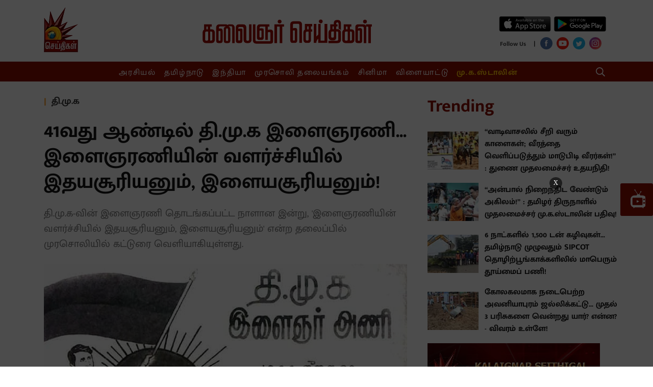

--- FILE ---
content_type: text/html; charset=utf-8
request_url: https://www.kalaignarseithigal.com/dmk/2021/07/20/dmk-youth-wing-stepping-into-41st-year-the-story-behind-dmk-youth-wing
body_size: 34496
content:
<!DOCTYPE html>
<html>
  <head>
    <title>DMK Youth wing stepping into 41st year : The story behind DMK Youth wing</title><link rel="canonical" href="https://www.kalaignarseithigal.com/dmk/2021/07/20/dmk-youth-wing-stepping-into-41st-year-the-story-behind-dmk-youth-wing"/><meta name="news_keywords" content="திமுக இளைஞரணி,dmk youth wing,youth wing,dmk,dmk youth wing secretary,youth wing started,திமுக,இளைஞரணி உருவாக்கம்,இளைஞரணி உருவான நாள்"/><meta name="description" content="DMK Youth wing stepping into 41st year : The story behind DMK Youth wing"/><meta name="title" content="DMK Youth wing stepping into 41st year : The story behind DMK Youth wing"/><meta name="keywords" content="திமுக இளைஞரணி,dmk youth wing,youth wing,dmk,dmk youth wing secretary,youth wing started,திமுக,இளைஞரணி உருவாக்கம்,இளைஞரணி உருவான நாள்"/><meta property="og:type" content="article"/><meta property="og:url" content="https://www.kalaignarseithigal.com/dmk/2021/07/20/dmk-youth-wing-stepping-into-41st-year-the-story-behind-dmk-youth-wing"/><meta property="og:title" content="41வது ஆண்டில் தி.மு.க இளைஞரணி... இளைஞரணியின் வளர்ச்சியில் இதயசூரியனும், இளையசூரியனும்!"/><meta name="twitter:card" content="summary_large_image"/><meta name="twitter:title" content="41வது ஆண்டில் தி.மு.க இளைஞரணி... இளைஞரணியின் வளர்ச்சியில் இதயசூரியனும், இளையசூரியனும்!"/><meta name="twitter:description" content="DMK Youth wing stepping into 41st year : The story behind DMK Youth wing"/><meta name="twitter:image" content="https://media.assettype.com/kalaignarseithigal%2F2021-07%2F6eed9299-f138-4aae-8bf9-829dd568eaf3%2Fvikatan_2019_07_336edfc5_8604_46a6_9531_b11e6058aa10_D_6gwQAUEAA6Ec3.jfif?rect=0%2C0%2C680%2C383&amp;w=1200&amp;auto=format%2Ccompress&amp;ogImage=true"/><meta property="og:image" content="https://media.assettype.com/kalaignarseithigal%2F2021-07%2F6eed9299-f138-4aae-8bf9-829dd568eaf3%2Fvikatan_2019_07_336edfc5_8604_46a6_9531_b11e6058aa10_D_6gwQAUEAA6Ec3.jfif?rect=0%2C0%2C680%2C357&amp;w=1200&amp;auto=format%2Ccompress&amp;ogImage=true"/><meta property="og:image:width" content="1200"/><meta property="og:image:height" content="630"/><meta name="twitter:site" content="Kalaignar Seithigal"/><meta name="twitter:domain" content="https://www.kalaignarseithigal.com"/><meta property="fb:app_id" content="2207095076065039"/><meta property="og:site_name" content="Kalaignar Seithigal"/><script type="application/ld+json">{"@context":"http://schema.org","@type":"BreadcrumbList","itemListElement":[{"@type":"ListItem","position":1,"name":"Home","item":"https://www.kalaignarseithigal.com"},{"@type":"ListItem","position":2,"name":"DMK","item":"https://www.kalaignarseithigal.com/section/dmk"},{"@type":"ListItem","position":3,"name":"41வது ஆண்டில் தி.மு.க இளைஞரணி... இளைஞரணியின் வளர்ச்சியில் இதயசூரியனும், இளையசூரியனும்!","item":"https://www.kalaignarseithigal.com/dmk/2021/07/20/dmk-youth-wing-stepping-into-41st-year-the-story-behind-dmk-youth-wing"}]}</script><script type="application/ld+json">{"headline":"41வது ஆண்டில் தி.மு.க இளைஞரணி... இளைஞரணியின் வளர்ச்சியில் இதயசூரியனும், இளையசூரியனும்!","image":{"@type":"ImageObject","url":"https://media.assettype.com/kalaignarseithigal/2021-07/6eed9299-f138-4aae-8bf9-829dd568eaf3/vikatan_2019_07_336edfc5_8604_46a6_9531_b11e6058aa10_D_6gwQAUEAA6Ec3.jfif?w=480&h=270&auto=format%2Ccompress&fit=max","width":"480","height":"270"},"url":"https://www.kalaignarseithigal.com/dmk/2021/07/20/dmk-youth-wing-stepping-into-41st-year-the-story-behind-dmk-youth-wing","datePublished":"2021-07-20T05:03:30Z","mainEntityOfPage":{"@type":"WebPage","@id":"https://www.kalaignarseithigal.com/dmk/2021/07/20/dmk-youth-wing-stepping-into-41st-year-the-story-behind-dmk-youth-wing"},"publisher":{"@type":"Organization","@context":"http://schema.org"},"author":[{"@type":"Person","givenName":"Vignesh Selvaraj","name":"Vignesh Selvaraj"}],"keywords":"திமுக இளைஞரணி,dmk youth wing,youth wing,dmk,dmk youth wing secretary,youth wing started,திமுக,இளைஞரணி உருவாக்கம்,இளைஞரணி உருவான நாள்","thumbnailUrl":"https://media.assettype.com/kalaignarseithigal/2021-07/6eed9299-f138-4aae-8bf9-829dd568eaf3/vikatan_2019_07_336edfc5_8604_46a6_9531_b11e6058aa10_D_6gwQAUEAA6Ec3.jfif?w=480&h=270&auto=format%2Ccompress&fit=max","articleBody":"&lt;p&gt;நாற்பது ஆண்டுகளைக் கடந்த பிறகும் சீரிளமைக் குறையாமல் சிறப்புடனும் வலிவுடனும் திகழ்கிறது தி.மு.கழகத்தின் இளைஞரணி.   பேரறிஞர் அண்ணாவால் தி.மு.க தொடங்கப்பட்டபோது, மொத்த கழகமுமே இளைஞரணிதான். முத்தமிழறிஞர் கலைஞர், நடமாடும் பல்கலைக்கழகம் நாவலர், இனமான பேராசிரியர் என அத்தனை பேருமே பெரியாரிடம் பயிற்சி பெற்ற துடிப்புமிக்க இளைஞர்கள். அந்த இளைஞர்களால் தமிழ்நாட்டின் பெரும்பாலான இளைஞர்கள் திராவிடக் கொள்கை வீரர்களாயினர். மொழிப் போர்க் களத்தில் போராளிகளாகி, இனம் காத்த தியாக மறவர்களாகத் திகழ்ந்தனர்.&lt;/p&gt;&lt;p&gt;தி.மு.கழகம் தொடங்கப்பட்டு 30 ஆண்டுகளுக்குப் பிறகு, கலைஞர் உள்ளிட்ட தலைவர்கள் மணிவிழா நாயகர்களான நிலையில், கழகத்திற்கு புதிய-இளைய ரத்தம் பாய்ச்சும் நோக்கத்துடன் தொடங்கப்பட்டதுதான் தி.மு.க.வின் இளைஞரணி. 1980ஆம் ஆண்டு ஜூலை 20ஆம் நாள், தமிழ்மணக்கும் மதுரையின் ஜான்சிராணி பூங்காவில் சங்கத் தமிழ் தந்த நம் தங்கத்தலைவர்-ஓய்வறியா சூரியன் முத்தமிழறிஞர் கலைஞர் அவர்கள் இளைஞரணியைத் தொடங்கி வைத்தார். கழக வரலாற்றில் புதிய அத்தியாயம் தொடங்கியது.&lt;/p&gt;&lt;p&gt;தொடங்கி வைப்பதைத் தொடர்ந்து நடத்துவதில்தான் ஓர் இயக்கத்தின் வலிமையும் வெற்றியும் அடங்கியிருக்கிறது. தனது 13ஆம் வயதிலேயே 1966ஆம் ஆண்டில் ஒரு முடிதிருத்தும் நிலையத்தில் கோபாலபுரம் இளைஞர் தி.மு.க என்ற அமைப்பைத் தொடங்கி, கழகத்தில் படிப்படியாக வளர்ந்தவர், தமிழ்நாட்டின் முதலமைச்சர்-தலைவர் தளபதி அவர்கள். கழக முன்னோடிகளான தங்கப்பாண்டியன், எஸ்.எஸ்.தென்னரசு உள்ளிட்டவர்கள் அவரையே இளைஞரணி பொறுப்பில் நியமிக்கவேண்டும் என தலைவர் கலைஞரிடம் வலியுறுத்தினார்கள். தயங்கினார் தலைவர். நீண்ட விவாதத்திற்குப் பிறகும் -ஆலோசனைகளுக்குப் பிறகும் இளைஞரணி பொறுப்பு நம்  தலைவர் தளபதி அவர்களிடம் வழங்கப்பட்டது. தலைவர் கலைஞரின் மகன் என்றாலும் கழகத்தில் எந்தப் பதவியையும் எளிதாகவோ உடனடியாகவோ தலைவர் தளபதி அவர்கள் பெற்றுவிடவில்லை.&lt;/p&gt;&lt;p&gt;1982ல் மாநில இளைஞரணிச் செயலாளரானார் தலைவர் தளபதி. எதிர்க்கட்சியாக இருந்த கழகத்தில் புது ரத்தம் பாய்ந்தது. அந்தக் குருதியோட்டம் சீராக அமைவதற்காக ஒவ்வொரு மாவட்டத்திற்கும் தலைவர் தளபதி பயணித்தார். சைக்கிளில் சென்றார். மோட்டார் சைக்கிளில் சென்றார். காரில்-ரயிலில் பயணித்தார். இளைஞரணியை வலிமைப்படுத்தினார். தலைவர் கலைஞர் அறிவித்தப் போராட்டக்களங்கள் அனைத்திலும் முன்னணியில் நின்றது இளைஞரணி. இந்தி ஆதிக்கத்தை எதிர்த்து சட்ட நகல் எரிப்புப் போராட்டத்தில் பங்கேற்று  தலைவர் தளபதி உள்ளிட்ட இளைஞரணியினர் சிறை சென்றனர். முத்தமிழறிஞரின் இலக்கு நோக்கிப் பாயும் கணைகளாக இளைஞரணியினரை உருவாக்கியிருந்தார் தலைவர் தளபதி.&lt;/p&gt;&lt;p&gt;தி.மு.கழகத்தின் மாநாடுகளில் நடைபெறும் ஊர்வலங்கள் தனிச்சிறப்பு பெற்றவை. அந்த ஊர்வலங்களை பேரணி எனப்பெருமையுடன் அழைக்கும் சிறப்பைத் தந்தது தலைவர் தளபதி தலைமையிலான இளைஞரணிதான். ராணுவ அணி வகுப்புக்கு இணையாக வெள்ளை உடுப்பில் தலைவர் தளபதி தலைமையில் வரும் இளைஞரணியின் மிடுக்கான அணிவகுப்பை இந்தியாவின் பிரதமராக இருந்த சமூக நீதிக் காவலர் வி.பி.சிங் உள்ளிட்ட தலைவர்கள் வியந்து பாராட்டியுள்ளனர். 2007ஆம் ஆண்டு நெல்லையில் நடைபெற்ற இளைஞரணிவெள்ளிவிழா மாநாடு அதன் வலிமையைக் காட்டியது.  இயக்கத்திற்கு வலிவூட்டியது.&lt;/p&gt;&lt;p&gt;இளைஞரணியின் செயலாளர் என்பதால் தன்னை உடலாலும் உள்ளத்தாலும் எந்நாளும் இளைஞராகவே வைத்துக் கொண்ட தலைவர் தளபதி அவர்கள் ஏறத்தாழ 30 ஆண்டுகள் இந்தியாவின் மிகப்பெரும் இளைஞர் அமைப்பைத் தலைமையேற்று வழிநடத்தினார். தி.மு.கழகம் என்றென்றும் இளைஞர்களின் இயக்கமாக இருக்கும் -தலைவர் கலைஞர் அவர்களுக்குத் துணையாக இருக்கும் என்பதை தன் செயலாற்றலால் நிரூபித்தார் தலைவர் தளபதி.&lt;/p&gt;.&lt;p&gt;ஓய்வறியா சூரியன் கலைஞரிடம் அவர் பெற்ற பயிற்சிகள், முத்தமிழறிஞர் கலைஞரின் மறைவுக்குப் பிறகும் இயக்கத்தை சிறிதும் சேதாரமின்றி - முன்னிலும் வலிமையாக வழிநடத்தும் ஆற்றல் மிக்கத் தலைவராக நம் தலைவர் தளபதியை உருவாக்கியது.தமிழ்நாட்டு  மக்களின்  நம்பிக்கையைப் பெற்ற தலைவராக-தேர்தல் களத்தில் தி.மு.கழகத்தை வழிநடத்தி, தனிப்பெரும்பான்மையுடன் ஆட்சியமைத்துள்ள முதல்வர் தளபதியை இந்திய அரசியல் ஆச்சரியத்துடன் திரும்பிப் பார்க்கிறது.  &lt;/p&gt;&lt;p&gt;ஞாலம் கருதினும் கைகூடும் காலம்&lt;/p&gt;&lt;p&gt;கருதி இடத்தான் செயின்’ &lt;/p&gt;&lt;p&gt;- எனும் வள்ளுவரின் குறளுக்கேற்ப- காலம்  கனியும்  வரை  பொறுமை  காத்து-ஓயாது  உழைத்து-மக்களின் மனங்களில் இதய சூரியனாய் இடம்பிடித்து-தமிழ்நாட்டின் முதல்வர் பொறுப்பேற்று-அனைத்து மக்களுக்குமான நல்லாட்சி வழங்கும் அரசாங்கத்தை நடத்தி வருகிறார் தலைவர் தளபதி அவர்கள்.&lt;/p&gt;.&lt;p&gt;ஆற்றல்மிக்க தலைவர் தளபதி அவர்களால் வளர்த்தெடுக்கப்பட்ட இளைஞரணியை அதேவேகத்துடனும், காலமாற்றத்திற்கேற்ற வியூகத்துடனும் வழிநடத்தும் பொறுப்பை தன் தோளில் சுமந்து மேற்கொண்டு வருகிறார் இளைஞரணிச் செயலாளர் உதயநிதி ஸ்டாலின் அவர்கள்.&lt;/p&gt;&lt;p&gt;என்றும் இளமையாக இளைஞரணி தனது பயணத்தைத் தொடரும் வகையில், தனது தாத்தாவைப் போலவும் தந்தையைப் போலவும் ஓய்வுக்கு ஓய்வு கொடுத்துவிட்டு சளைக்காமல் பணியாற்றுகிறார் இளைஞரணிச் செயலாளர்.  அப்பாவைப் போலவே தோற்றத்திலும் இளமை-செயலிலும் இளமை. பழகுவதில் இனிமை எனப் பண்பு நிறைந்தவராக அன்பு பொழிபவராக இருப்பது அவருக்குப் பலம். அது இளைஞரணிக்கும் இயக்கத்திற்கும் வலிமை சேர்க்கிறது.&lt;/p&gt;&lt;p&gt;வாரிசு அரசியல் என்று வக்கனைப் பேசியவர்களின் வாயை அடைக்கும் வகையில் தேர்தல் களம் கண்டு, பொதுமக்களின் பேராதரவுடன் சேப்பாக்கம்-திருவல்லிக்கேணி தொகுதியில் பெருவெற்றி பெற்றுள்ளார் இளைஞரணிச் செயலாளர் உதயநிதி. அவருடைய தாத்தாவுக்கு மகத்தான  வெற்றியை மூன்று முறை அளித்த சேப்பாக்கம் வாக்காளர்கள் பேரனையும் தங்கள் வீட்டுப் பிள்ளையாக நினைத்து வாக்களித்து வெற்றி பெற வைத்துள்ளனர்.&lt;/p&gt;.&lt;p&gt;வாக்களித்த மக்களுக்கான நன்றியை வார்த்தைகளில் சொல்லாமல், கொரோனா பேரிடர்கால நிவாரண உதவி எனும் செயல்பாட்டால் ஒவ்வொரு வீட்டுவாசல் கதவைத் தட்டி நன்றியை வழங்கினார். உண்மையிலேயே சேப்பாக்கம் தொகுதிவாசிகளின் செல்லப்பிள்ளையாக அவர் இருக்கிறார். நாள்தோறும் தொகுதியின்        ஒவ்வொரு பகுதிக்கும் சென்று மக்களைச் சந்திக்கிறார். குடிசைப் பகுதிகளுக்குள் நுழைந்து குறைகளைக் கேட்கிறார். பத்தாண்டுகால அ.தி.மு.க ஆட்சியில் கவனிக்கப்படாமல் புறக்கணிக்கப்பட்ட இடங்களைத் தேடித்தேடிச் சென்று ஆவன செய்கிறார். சேப்பாக்கம் எம்.எல்.ஏ.போல எங்கள் தொகுதிக்கும் ஓர் எம்.எல்.ஏ. வேண்டும் என்பதே மற்ற தொகுதிவாழ் மக்களின் எதிர்பார்ப்பாக உள்ளது.&lt;/p&gt;&lt;p&gt;கொளத்தூர் தொகுதியில் தலைவர் தளபதி ஒவ்வொரு இடமாகச் சென்று மக்களைச் சந்தித்தார். பேசலாம் வாங்க என்ற கலந்துரையாடல் நிகழ்ச்சியை வார்டு வார்டாக  நடத்தினார். தொகுதி  மேம்பாட்டுக்கான அனைத்து முயற்சிகளையும் மேற்கொண்டார். மக்களின் துயரங்களில் துணை நின்றார். உதவிக்கரம் நீட்டினார். அதனால்தான் ஹாட்ரிக் வெற்றியை அவருக்குத் தந்திருக்கிறார்கள் கொளத்தூர்வாசிகள். தந்தை வழியில் நடைபோடுகிறார் தனயன்.&lt;/p&gt;&lt;p&gt;செயல்வேகம்-புதுவியூகம் என இளைஞரணி அவர் தலைமையில் வீறுநடைபோடுகிறது. போராட்டக்களத்தில் அவரே முன்னின்றார். தண்டவாளத்தில் தலைவைத்த தலைவரின் வம்சமல்லவா! மிசா சிறைவாசத்தை எதிர்கொண்ட தலைவரின் பிள்ளையல்லவா! அந்தத்   துடிப்புமிக்க உணர்வும்-எதையும் தாங்கும் இதயமும் இயல்பாக வாய்த்திருப்பதால் இளைஞரணியின் ஆற்றல் அதிகமாகியுள்ளது. புதிய உறுப்பினர்களின் வருகை பெருகியுள்ளது. தமிழகத்தில் உள்ள பலதரப்பு இளைஞர்களும் இளைஞரணிச் செயலாளரின் பின்னே அணிவகுப்பதைக்    காண முடிகிறது. ஒவ்வொருவர் இதயத்திலும் தன் செயலாற்றலால் இடம்பிடித்திருக்கிறார் இளைஞரணிச் செயலாளர்.&lt;/p&gt;&lt;p&gt;தி.மு.கழகத்தின் குருதியோட்டமாக இருப்பவர்கள் உடன்பிறப்புகள். அந்தக் குருதியோட்டத்தைப் புத்துயிர்ப்புப் பெறச்செய்வது இளைஞரணி. தலைமுறைகள் கடந்தும் கழகத்தின் குருதியோட்டம் புதுவேகத்துடன் இருப்பதற்கு காரணமான இளைஞரணியை வலுவாகக் கட்டமைத்திருக்கிறார் இளைஞரணிச் செயலாளர் உதயநிதி.&lt;/p&gt;&lt;p&gt;தமிழ்நாட்டு மக்களின் இதயசூரியனாகத் திகழும் தலைவர் தளபதி வளர்த்த  இளைஞரணியை, காலத்திற்கேற்ற வகையில் வலிமைப்படுத்தி முன்னெடுக்கிறார் இளையசூரியனான இளைஞரணிச் செயலாளர். கழகம்  எந்நாளும் மக்களுக்கான இயக்கம். இளைஞரணி எந்நாளும் அதற்குப் பக்கபலமாக இருக்கும்.&lt;/p&gt;&lt;p&gt;- அத்திக்கடையான்&lt;/p&gt;&lt;p&gt;நன்றி: முரசொலி&lt;/p&gt;.“முதல் காரணமே இப்படியிருக்க, என்னதான் பேசுவார் அண்ணாமலை?” : முரசொலி தலையங்கம்","dateCreated":"2021-07-20T05:03:30Z","dateModified":"2021-07-20T05:03:30Z","name":"41வது ஆண்டில் தி.மு.க இளைஞரணி... இளைஞரணியின் வளர்ச்சியில் இதயசூரியனும், இளையசூரியனும்!","isAccessibleForFree":true,"isPartOf":{"@type":"WebPage","url":"https://www.kalaignarseithigal.com/dmk/2021/07/20/dmk-youth-wing-stepping-into-41st-year-the-story-behind-dmk-youth-wing","primaryImageOfPage":{"@type":"ImageObject","url":"https://media.assettype.com/kalaignarseithigal/2021-07/6eed9299-f138-4aae-8bf9-829dd568eaf3/vikatan_2019_07_336edfc5_8604_46a6_9531_b11e6058aa10_D_6gwQAUEAA6Ec3.jfif?w=480&h=270&auto=format%2Ccompress&fit=max","width":"480","height":"270"}},"articleSection":"தி.மு.க","@type":"Article","@context":"http://schema.org"}</script><script type="application/ld+json">{"headline":"41வது ஆண்டில் தி.மு.க இளைஞரணி... இளைஞரணியின் வளர்ச்சியில் இதயசூரியனும், இளையசூரியனும்!","image":{"@type":"ImageObject","url":"https://media.assettype.com/kalaignarseithigal/2021-07/6eed9299-f138-4aae-8bf9-829dd568eaf3/vikatan_2019_07_336edfc5_8604_46a6_9531_b11e6058aa10_D_6gwQAUEAA6Ec3.jfif?w=480&h=270&auto=format%2Ccompress&fit=max","width":"480","height":"270"},"url":"https://www.kalaignarseithigal.com/dmk/2021/07/20/dmk-youth-wing-stepping-into-41st-year-the-story-behind-dmk-youth-wing","datePublished":"2021-07-20T05:03:30Z","mainEntityOfPage":{"@type":"WebPage","@id":"https://www.kalaignarseithigal.com/dmk/2021/07/20/dmk-youth-wing-stepping-into-41st-year-the-story-behind-dmk-youth-wing"},"publisher":{"@type":"Organization","@context":"http://schema.org"},"author":[{"@type":"Person","givenName":"Vignesh Selvaraj","name":"Vignesh Selvaraj"}],"keywords":"திமுக இளைஞரணி,dmk youth wing,youth wing,dmk,dmk youth wing secretary,youth wing started,திமுக,இளைஞரணி உருவாக்கம்,இளைஞரணி உருவான நாள்","thumbnailUrl":"https://media.assettype.com/kalaignarseithigal/2021-07/6eed9299-f138-4aae-8bf9-829dd568eaf3/vikatan_2019_07_336edfc5_8604_46a6_9531_b11e6058aa10_D_6gwQAUEAA6Ec3.jfif?w=480&h=270&auto=format%2Ccompress&fit=max","articleBody":"&lt;p&gt;நாற்பது ஆண்டுகளைக் கடந்த பிறகும் சீரிளமைக் குறையாமல் சிறப்புடனும் வலிவுடனும் திகழ்கிறது தி.மு.கழகத்தின் இளைஞரணி.   பேரறிஞர் அண்ணாவால் தி.மு.க தொடங்கப்பட்டபோது, மொத்த கழகமுமே இளைஞரணிதான். முத்தமிழறிஞர் கலைஞர், நடமாடும் பல்கலைக்கழகம் நாவலர், இனமான பேராசிரியர் என அத்தனை பேருமே பெரியாரிடம் பயிற்சி பெற்ற துடிப்புமிக்க இளைஞர்கள். அந்த இளைஞர்களால் தமிழ்நாட்டின் பெரும்பாலான இளைஞர்கள் திராவிடக் கொள்கை வீரர்களாயினர். மொழிப் போர்க் களத்தில் போராளிகளாகி, இனம் காத்த தியாக மறவர்களாகத் திகழ்ந்தனர்.&lt;/p&gt;&lt;p&gt;தி.மு.கழகம் தொடங்கப்பட்டு 30 ஆண்டுகளுக்குப் பிறகு, கலைஞர் உள்ளிட்ட தலைவர்கள் மணிவிழா நாயகர்களான நிலையில், கழகத்திற்கு புதிய-இளைய ரத்தம் பாய்ச்சும் நோக்கத்துடன் தொடங்கப்பட்டதுதான் தி.மு.க.வின் இளைஞரணி. 1980ஆம் ஆண்டு ஜூலை 20ஆம் நாள், தமிழ்மணக்கும் மதுரையின் ஜான்சிராணி பூங்காவில் சங்கத் தமிழ் தந்த நம் தங்கத்தலைவர்-ஓய்வறியா சூரியன் முத்தமிழறிஞர் கலைஞர் அவர்கள் இளைஞரணியைத் தொடங்கி வைத்தார். கழக வரலாற்றில் புதிய அத்தியாயம் தொடங்கியது.&lt;/p&gt;&lt;p&gt;தொடங்கி வைப்பதைத் தொடர்ந்து நடத்துவதில்தான் ஓர் இயக்கத்தின் வலிமையும் வெற்றியும் அடங்கியிருக்கிறது. தனது 13ஆம் வயதிலேயே 1966ஆம் ஆண்டில் ஒரு முடிதிருத்தும் நிலையத்தில் கோபாலபுரம் இளைஞர் தி.மு.க என்ற அமைப்பைத் தொடங்கி, கழகத்தில் படிப்படியாக வளர்ந்தவர், தமிழ்நாட்டின் முதலமைச்சர்-தலைவர் தளபதி அவர்கள். கழக முன்னோடிகளான தங்கப்பாண்டியன், எஸ்.எஸ்.தென்னரசு உள்ளிட்டவர்கள் அவரையே இளைஞரணி பொறுப்பில் நியமிக்கவேண்டும் என தலைவர் கலைஞரிடம் வலியுறுத்தினார்கள். தயங்கினார் தலைவர். நீண்ட விவாதத்திற்குப் பிறகும் -ஆலோசனைகளுக்குப் பிறகும் இளைஞரணி பொறுப்பு நம்  தலைவர் தளபதி அவர்களிடம் வழங்கப்பட்டது. தலைவர் கலைஞரின் மகன் என்றாலும் கழகத்தில் எந்தப் பதவியையும் எளிதாகவோ உடனடியாகவோ தலைவர் தளபதி அவர்கள் பெற்றுவிடவில்லை.&lt;/p&gt;&lt;p&gt;1982ல் மாநில இளைஞரணிச் செயலாளரானார் தலைவர் தளபதி. எதிர்க்கட்சியாக இருந்த கழகத்தில் புது ரத்தம் பாய்ந்தது. அந்தக் குருதியோட்டம் சீராக அமைவதற்காக ஒவ்வொரு மாவட்டத்திற்கும் தலைவர் தளபதி பயணித்தார். சைக்கிளில் சென்றார். மோட்டார் சைக்கிளில் சென்றார். காரில்-ரயிலில் பயணித்தார். இளைஞரணியை வலிமைப்படுத்தினார். தலைவர் கலைஞர் அறிவித்தப் போராட்டக்களங்கள் அனைத்திலும் முன்னணியில் நின்றது இளைஞரணி. இந்தி ஆதிக்கத்தை எதிர்த்து சட்ட நகல் எரிப்புப் போராட்டத்தில் பங்கேற்று  தலைவர் தளபதி உள்ளிட்ட இளைஞரணியினர் சிறை சென்றனர். முத்தமிழறிஞரின் இலக்கு நோக்கிப் பாயும் கணைகளாக இளைஞரணியினரை உருவாக்கியிருந்தார் தலைவர் தளபதி.&lt;/p&gt;&lt;p&gt;தி.மு.கழகத்தின் மாநாடுகளில் நடைபெறும் ஊர்வலங்கள் தனிச்சிறப்பு பெற்றவை. அந்த ஊர்வலங்களை பேரணி எனப்பெருமையுடன் அழைக்கும் சிறப்பைத் தந்தது தலைவர் தளபதி தலைமையிலான இளைஞரணிதான். ராணுவ அணி வகுப்புக்கு இணையாக வெள்ளை உடுப்பில் தலைவர் தளபதி தலைமையில் வரும் இளைஞரணியின் மிடுக்கான அணிவகுப்பை இந்தியாவின் பிரதமராக இருந்த சமூக நீதிக் காவலர் வி.பி.சிங் உள்ளிட்ட தலைவர்கள் வியந்து பாராட்டியுள்ளனர். 2007ஆம் ஆண்டு நெல்லையில் நடைபெற்ற இளைஞரணிவெள்ளிவிழா மாநாடு அதன் வலிமையைக் காட்டியது.  இயக்கத்திற்கு வலிவூட்டியது.&lt;/p&gt;&lt;p&gt;இளைஞரணியின் செயலாளர் என்பதால் தன்னை உடலாலும் உள்ளத்தாலும் எந்நாளும் இளைஞராகவே வைத்துக் கொண்ட தலைவர் தளபதி அவர்கள் ஏறத்தாழ 30 ஆண்டுகள் இந்தியாவின் மிகப்பெரும் இளைஞர் அமைப்பைத் தலைமையேற்று வழிநடத்தினார். தி.மு.கழகம் என்றென்றும் இளைஞர்களின் இயக்கமாக இருக்கும் -தலைவர் கலைஞர் அவர்களுக்குத் துணையாக இருக்கும் என்பதை தன் செயலாற்றலால் நிரூபித்தார் தலைவர் தளபதி.&lt;/p&gt;.&lt;p&gt;ஓய்வறியா சூரியன் கலைஞரிடம் அவர் பெற்ற பயிற்சிகள், முத்தமிழறிஞர் கலைஞரின் மறைவுக்குப் பிறகும் இயக்கத்தை சிறிதும் சேதாரமின்றி - முன்னிலும் வலிமையாக வழிநடத்தும் ஆற்றல் மிக்கத் தலைவராக நம் தலைவர் தளபதியை உருவாக்கியது.தமிழ்நாட்டு  மக்களின்  நம்பிக்கையைப் பெற்ற தலைவராக-தேர்தல் களத்தில் தி.மு.கழகத்தை வழிநடத்தி, தனிப்பெரும்பான்மையுடன் ஆட்சியமைத்துள்ள முதல்வர் தளபதியை இந்திய அரசியல் ஆச்சரியத்துடன் திரும்பிப் பார்க்கிறது.  &lt;/p&gt;&lt;p&gt;ஞாலம் கருதினும் கைகூடும் காலம்&lt;/p&gt;&lt;p&gt;கருதி இடத்தான் செயின்’ &lt;/p&gt;&lt;p&gt;- எனும் வள்ளுவரின் குறளுக்கேற்ப- காலம்  கனியும்  வரை  பொறுமை  காத்து-ஓயாது  உழைத்து-மக்களின் மனங்களில் இதய சூரியனாய் இடம்பிடித்து-தமிழ்நாட்டின் முதல்வர் பொறுப்பேற்று-அனைத்து மக்களுக்குமான நல்லாட்சி வழங்கும் அரசாங்கத்தை நடத்தி வருகிறார் தலைவர் தளபதி அவர்கள்.&lt;/p&gt;.&lt;p&gt;ஆற்றல்மிக்க தலைவர் தளபதி அவர்களால் வளர்த்தெடுக்கப்பட்ட இளைஞரணியை அதேவேகத்துடனும், காலமாற்றத்திற்கேற்ற வியூகத்துடனும் வழிநடத்தும் பொறுப்பை தன் தோளில் சுமந்து மேற்கொண்டு வருகிறார் இளைஞரணிச் செயலாளர் உதயநிதி ஸ்டாலின் அவர்கள்.&lt;/p&gt;&lt;p&gt;என்றும் இளமையாக இளைஞரணி தனது பயணத்தைத் தொடரும் வகையில், தனது தாத்தாவைப் போலவும் தந்தையைப் போலவும் ஓய்வுக்கு ஓய்வு கொடுத்துவிட்டு சளைக்காமல் பணியாற்றுகிறார் இளைஞரணிச் செயலாளர்.  அப்பாவைப் போலவே தோற்றத்திலும் இளமை-செயலிலும் இளமை. பழகுவதில் இனிமை எனப் பண்பு நிறைந்தவராக அன்பு பொழிபவராக இருப்பது அவருக்குப் பலம். அது இளைஞரணிக்கும் இயக்கத்திற்கும் வலிமை சேர்க்கிறது.&lt;/p&gt;&lt;p&gt;வாரிசு அரசியல் என்று வக்கனைப் பேசியவர்களின் வாயை அடைக்கும் வகையில் தேர்தல் களம் கண்டு, பொதுமக்களின் பேராதரவுடன் சேப்பாக்கம்-திருவல்லிக்கேணி தொகுதியில் பெருவெற்றி பெற்றுள்ளார் இளைஞரணிச் செயலாளர் உதயநிதி. அவருடைய தாத்தாவுக்கு மகத்தான  வெற்றியை மூன்று முறை அளித்த சேப்பாக்கம் வாக்காளர்கள் பேரனையும் தங்கள் வீட்டுப் பிள்ளையாக நினைத்து வாக்களித்து வெற்றி பெற வைத்துள்ளனர்.&lt;/p&gt;.&lt;p&gt;வாக்களித்த மக்களுக்கான நன்றியை வார்த்தைகளில் சொல்லாமல், கொரோனா பேரிடர்கால நிவாரண உதவி எனும் செயல்பாட்டால் ஒவ்வொரு வீட்டுவாசல் கதவைத் தட்டி நன்றியை வழங்கினார். உண்மையிலேயே சேப்பாக்கம் தொகுதிவாசிகளின் செல்லப்பிள்ளையாக அவர் இருக்கிறார். நாள்தோறும் தொகுதியின்        ஒவ்வொரு பகுதிக்கும் சென்று மக்களைச் சந்திக்கிறார். குடிசைப் பகுதிகளுக்குள் நுழைந்து குறைகளைக் கேட்கிறார். பத்தாண்டுகால அ.தி.மு.க ஆட்சியில் கவனிக்கப்படாமல் புறக்கணிக்கப்பட்ட இடங்களைத் தேடித்தேடிச் சென்று ஆவன செய்கிறார். சேப்பாக்கம் எம்.எல்.ஏ.போல எங்கள் தொகுதிக்கும் ஓர் எம்.எல்.ஏ. வேண்டும் என்பதே மற்ற தொகுதிவாழ் மக்களின் எதிர்பார்ப்பாக உள்ளது.&lt;/p&gt;&lt;p&gt;கொளத்தூர் தொகுதியில் தலைவர் தளபதி ஒவ்வொரு இடமாகச் சென்று மக்களைச் சந்தித்தார். பேசலாம் வாங்க என்ற கலந்துரையாடல் நிகழ்ச்சியை வார்டு வார்டாக  நடத்தினார். தொகுதி  மேம்பாட்டுக்கான அனைத்து முயற்சிகளையும் மேற்கொண்டார். மக்களின் துயரங்களில் துணை நின்றார். உதவிக்கரம் நீட்டினார். அதனால்தான் ஹாட்ரிக் வெற்றியை அவருக்குத் தந்திருக்கிறார்கள் கொளத்தூர்வாசிகள். தந்தை வழியில் நடைபோடுகிறார் தனயன்.&lt;/p&gt;&lt;p&gt;செயல்வேகம்-புதுவியூகம் என இளைஞரணி அவர் தலைமையில் வீறுநடைபோடுகிறது. போராட்டக்களத்தில் அவரே முன்னின்றார். தண்டவாளத்தில் தலைவைத்த தலைவரின் வம்சமல்லவா! மிசா சிறைவாசத்தை எதிர்கொண்ட தலைவரின் பிள்ளையல்லவா! அந்தத்   துடிப்புமிக்க உணர்வும்-எதையும் தாங்கும் இதயமும் இயல்பாக வாய்த்திருப்பதால் இளைஞரணியின் ஆற்றல் அதிகமாகியுள்ளது. புதிய உறுப்பினர்களின் வருகை பெருகியுள்ளது. தமிழகத்தில் உள்ள பலதரப்பு இளைஞர்களும் இளைஞரணிச் செயலாளரின் பின்னே அணிவகுப்பதைக்    காண முடிகிறது. ஒவ்வொருவர் இதயத்திலும் தன் செயலாற்றலால் இடம்பிடித்திருக்கிறார் இளைஞரணிச் செயலாளர்.&lt;/p&gt;&lt;p&gt;தி.மு.கழகத்தின் குருதியோட்டமாக இருப்பவர்கள் உடன்பிறப்புகள். அந்தக் குருதியோட்டத்தைப் புத்துயிர்ப்புப் பெறச்செய்வது இளைஞரணி. தலைமுறைகள் கடந்தும் கழகத்தின் குருதியோட்டம் புதுவேகத்துடன் இருப்பதற்கு காரணமான இளைஞரணியை வலுவாகக் கட்டமைத்திருக்கிறார் இளைஞரணிச் செயலாளர் உதயநிதி.&lt;/p&gt;&lt;p&gt;தமிழ்நாட்டு மக்களின் இதயசூரியனாகத் திகழும் தலைவர் தளபதி வளர்த்த  இளைஞரணியை, காலத்திற்கேற்ற வகையில் வலிமைப்படுத்தி முன்னெடுக்கிறார் இளையசூரியனான இளைஞரணிச் செயலாளர். கழகம்  எந்நாளும் மக்களுக்கான இயக்கம். இளைஞரணி எந்நாளும் அதற்குப் பக்கபலமாக இருக்கும்.&lt;/p&gt;&lt;p&gt;- அத்திக்கடையான்&lt;/p&gt;&lt;p&gt;நன்றி: முரசொலி&lt;/p&gt;.“முதல் காரணமே இப்படியிருக்க, என்னதான் பேசுவார் அண்ணாமலை?” : முரசொலி தலையங்கம்","dateCreated":"2021-07-20T05:03:30Z","dateModified":"2021-07-20T05:03:30Z","name":"41வது ஆண்டில் தி.மு.க இளைஞரணி... இளைஞரணியின் வளர்ச்சியில் இதயசூரியனும், இளையசூரியனும்!","isAccessibleForFree":true,"isPartOf":{"@type":"WebPage","url":"https://www.kalaignarseithigal.com/dmk/2021/07/20/dmk-youth-wing-stepping-into-41st-year-the-story-behind-dmk-youth-wing","primaryImageOfPage":{"@type":"ImageObject","url":"https://media.assettype.com/kalaignarseithigal/2021-07/6eed9299-f138-4aae-8bf9-829dd568eaf3/vikatan_2019_07_336edfc5_8604_46a6_9531_b11e6058aa10_D_6gwQAUEAA6Ec3.jfif?w=480&h=270&auto=format%2Ccompress&fit=max","width":"480","height":"270"}},"articleSection":"தி.மு.க","alternativeHeadline":"","description":null,"@type":"NewsArticle","@context":"http://schema.org"}</script><link rel="amphtml" href="/amp/story/dmk%2F2021%2F07%2F20%2Fdmk-youth-wing-stepping-into-41st-year-the-story-behind-dmk-youth-wing"/>    <link href="/manifest.json" rel="manifest">
    <meta name="viewport" content="width=device-width,height=device-height,user-scalable=no,initial-scale=1.0,maximum-scale=1.0,minimum-scale=1.0">
    <meta content="yes" name="apple-mobile-web-app-capable">
    <meta content="black" name="apple-mobile-web-app-status-bar-style">
    <meta property="fb:pages" content="486711508472217" />
    <meta content="" name="apple-mobile-web-app-title">
    <link rel="preconnect dns-prefetch" href="https://prod-analytics.qlitics.com" crossorigin />
    <link rel="preconnect dns-prefetch" href="https://fonts.gstatic.com/" crossorigin />
    <link rel="icon" type="image/ico" href="favicon.ico"/>
    <script type="text/javascript">
      window.GUMLET_CONFIG = {
        hosts: [{ current: "media.assettype.com", gumlet: "media.assettype.com" }],
        lazy_load: true,
        auto_webp: true
      }
    </script>
    <script async src="//pagead2.googlesyndication.com/pagead/js/adsbygoogle.js"></script>
    <script>
      (adsbygoogle = window.adsbygoogle || []).push({
        google_ad_client: "ca-pub-8565435280352234",
        enable_page_level_ads: true
      });
    </script>
<script data-ad-client="ca-pub-3076479851646180" async src="https://pagead2.googlesyndication.com/pagead/js/adsbygoogle.js"></script>
    
    <style>
      @font-face{font-family:'Roboto Slab';font-style:normal;font-weight:400; font-display: swap; src:local('Roboto Slab Regular'),local('RobotoSlab-Regular'),url(https://fonts.gstatic.com/s/robotoslab/v8/BngMUXZYTXPIvIBgJJSb6ufN5qM.woff) format('woff')}@font-face{font-family:'Roboto Slab';font-style:normal;font-weight:700; font-display: swap; src:local('Roboto Slab Bold'),local('RobotoSlab-Bold'),url(https://fonts.gstatic.com/s/robotoslab/v8/BngRUXZYTXPIvIBgJJSb6u92w7CGwRs.woff) format('woff')}
      @font-face{font-family:'Mukta Malar';font-style:normal;font-weight:400; font-display: swap; src:local('Mukta Malar Regular'),local('MuktaMalar-Regular'),url(https://fonts.gstatic.com/s/muktamalar/v5/MCoXzAXyz8LOE2FpJMxZqIvpJ_Urw2bmmR8.woff2) format('woff2');unicode-range:U+0964-0965,U+0B82-0BFA,U+200C-200D,U+20B9,U+25CC}@font-face{font-family:'Mukta Malar';font-style:normal;font-weight:400; font-display: swap; src:local('Mukta Malar Regular'),local('MuktaMalar-Regular'),url(https://fonts.gstatic.com/s/muktamalar/v5/MCoXzAXyz8LOE2FpJMxZqIvxJ_Urw2bmmR8.woff2) format('woff2');unicode-range:U+0100-024F,U+0259,U+1E00-1EFF,U+2020,U+20A0-20AB,U+20AD-20CF,U+2113,U+2C60-2C7F,U+A720-A7FF}@font-face{font-family:'Mukta Malar';font-style:normal;font-weight:400; font-display: swap; src:local('Mukta Malar Regular'),local('MuktaMalar-Regular'),url(https://fonts.gstatic.com/s/muktamalar/v5/MCoXzAXyz8LOE2FpJMxZqIv_J_Urw2bm.woff2) format('woff2');unicode-range:U+0000-00FF,U+0131,U+0152-0153,U+02BB-02BC,U+02C6,U+02DA,U+02DC,U+2000-206F,U+2074,U+20AC,U+2122,U+2191,U+2193,U+2212,U+2215,U+FEFF,U+FFFD}@font-face{font-family:'Mukta Malar';font-style:normal;font-weight:700; font-display: swap; src:local('Mukta Malar Bold'),local('MuktaMalar-Bold'),url(https://fonts.gstatic.com/s/muktamalar/v5/MCoKzAXyz8LOE2FpJMxZqINEAuAQ4WvMoxZXPuo.woff2) format('woff2');unicode-range:U+0964-0965,U+0B82-0BFA,U+200C-200D,U+20B9,U+25CC}@font-face{font-family:'Mukta Malar';font-style:normal;font-weight:700; font-display: swap; src:local('Mukta Malar Bold'),local('MuktaMalar-Bold'),url(https://fonts.gstatic.com/s/muktamalar/v5/MCoKzAXyz8LOE2FpJMxZqINEAuAI4WvMoxZXPuo.woff2) format('woff2');unicode-range:U+0100-024F,U+0259,U+1E00-1EFF,U+2020,U+20A0-20AB,U+20AD-20CF,U+2113,U+2C60-2C7F,U+A720-A7FF}@font-face{font-family:'Mukta Malar';font-style:normal;font-weight:700; font-display: swap; src:local('Mukta Malar Bold'),local('MuktaMalar-Bold'),url(https://fonts.gstatic.com/s/muktamalar/v5/MCoKzAXyz8LOE2FpJMxZqINEAuAG4WvMoxZX.woff2) format('woff2');unicode-range:U+0000-00FF,U+0131,U+0152-0153,U+02BB-02BC,U+02C6,U+02DA,U+02DC,U+2000-206F,U+2074,U+20AC,U+2122,U+2191,U+2193,U+2212,U+2215,U+FEFF,U+FFFD}
      :root {
          --fallback: -apple-system,BlinkMacSystemFont,"Segoe UI",Roboto,Oxygen,Ubuntu,Cantarell,"Open Sans","Helvetica Neue",sans-serif;
          --sansTypeface: "Mukta Malar";
          --serifTypeface: serif;
        }
        .fonts-loaded {
          --sansTypeface: "Mukta Malar";
          --serifTypeface: "Roboto Slab", serif;
        }

        #container{
          padding-top: 1em;
        }

        @media (min-width: 768px){
          #container{
            padding-top: unset;
          }
        }
    </style>

    <style>
      body.fonts-loaded {--title-font: Mukta Malar, sans-serif;--content-font: Roboto Slab, serif;}
    </style>

    <style>
      ._1A876,._2Te2-,._3Fuo3{padding:0}._3-S2G{display:flex;flex-direction:column;height:auto;margin-top:16px}._3cb-O{background-color:var(--sunGlow);display:flex;align-items:center;line-height:1.5;padding:8px 12px}._3cb-O .slider{max-height:90px}._1j7Om{font-size:var(--base-small)}._1j7Om .AcTmR{cursor:auto}._1j7Om .tX4S4{cursor:pointer}._1Yi54,.N7Eqn{background-color:var(--primaryColor);color:var(--white);font-size:var(--medium);padding:0 18px;line-height:1.5;text-transform:uppercase;display:flex;align-items:center;font-weight:var(--bold);letter-spacing:normal;margin-right:auto;background-image:linear-gradient(50deg,var(--primaryColor) 79%,var(--bgColor) 80%)}@media screen and (min-width:768px){._1Yi54{flex-shrink:0}}._1Yi54{padding-right:45px!important}.zlqaD{background-color:var(--primaryColor);color:var(--white);font-size:var(--medium);padding:0 18px;line-height:1.5;text-transform:uppercase;display:flex;align-items:center;font-weight:var(--bold);letter-spacing:normal;margin-right:auto;background-image:linear-gradient(50deg,var(--primaryColor) 79%,var(--bgColor) 80%)}@media screen and (min-width:768px){.zlqaD{flex-shrink:0}}.zlqaD{padding-right:60px!important}@media screen and (min-width:768px){._2Te2-{padding:0 16px}._2Te2-,._3Fuo3{max-width:var(--container-width);margin:0 auto;overflow:hidden}._3Fuo3{padding:0 8px}._1A876{max-width:var(--container-width);margin:0 auto;overflow:hidden;padding:0}._3-S2G{flex-direction:row;min-height:60px;margin-bottom:24px;margin-top:0}.N7Eqn{flex-shrink:0}._1Yi54{background-color:var(--primaryColor);color:var(--white);font-size:var(--medium);padding:0 18px;line-height:1.5;text-transform:uppercase;display:flex;align-items:center;font-weight:var(--bold);letter-spacing:normal;margin-right:auto;background-image:linear-gradient(50deg,var(--primaryColor) 79%,var(--bgColor) 80%)}}@media screen and (min-width:768px) and screen and (min-width:768px){._1Yi54{flex-shrink:0}}@media screen and (min-width:768px){._1Yi54{background-image:linear-gradient(65deg,var(--primaryColor) 79%,var(--sunGlow) 80%)}.zlqaD{background-color:var(--primaryColor);color:var(--white);font-size:var(--medium);padding:0 18px;line-height:1.5;text-transform:uppercase;display:flex;align-items:center;font-weight:var(--bold);letter-spacing:normal;margin-right:auto;background-image:linear-gradient(50deg,var(--primaryColor) 79%,var(--bgColor) 80%)}}@media screen and (min-width:768px) and screen and (min-width:768px){.zlqaD{flex-shrink:0}}@media screen and (min-width:768px){.zlqaD{background-image:linear-gradient(60deg,var(--primaryColor) 79%,var(--sunGlow) 80%)}._3cb-O{flex-grow:1;padding:unset;overflow:hidden}._1KeJB{outline:none}._1j7Om{font-size:var(--medium);word-wrap:break-word;overflow:hidden}}._3Sh5R{margin-bottom:0}._3mGx2{--bgColor:var(--primaryColor);background-color:var(--bgColor)}.FUCUw{max-width:var(--container-width);margin:0 auto;display:flex;justify-content:center;padding:8px 0;color:var(--white);font-family:var(--serifTypeface)}.FUCUw .scroll-logo{display:none}._1KV-z,._1PrGc{list-style:none;justify-content:center;height:23px;white-space:nowrap;text-align:center}._1PrGc::-webkit-scrollbar{width:0;height:0}._1PrGc::-webkit-scrollbar-thumb{background:var(--white);border-radius:0}._1PrGc{color:var(--amber)}._1PrGc>li>a{font-weight:var(--bold)}._1PrGc>li:not(:first-child){--borderColor:var(--white);border-left:1px solid var(--borderColor);padding-left:16px}._1PrGc>li:first-child{padding-right:16px}._3ssU2{font-family:var(--sansTypeface);font-size:var(--base);line-height:var(--regular);display:inline;letter-spacing:1.7px;padding:0 8px;-webkit-user-select:none;-moz-user-select:none;-ms-user-select:none;user-select:none}._3ssU2:hover{border-bottom:1px solid var(--white)}._1KV-z::-webkit-scrollbar{width:0;height:0}._1KV-z::-webkit-scrollbar-thumb{background:var(--white);border-radius:0}._1TL5G{background-color:transparent;border:none;display:flex;align-items:center}._2LC2D{flex-grow:1}._1X6vI,._2LC2D{margin-right:8px}._1X6vI{width:100%;display:flex;align-items:center}._1X6vI .qt-search__form-input{--titleColor:var(--white);color:var(--titleColor);width:100%;background:transparent;outline:none;border:none;font-size:var(--large)}._1X6vI .qt-search__form-input::-moz-placeholder{--titleColor:var(--white);color:var(--titleColor);opacity:.5;font-size:var(--large)}._1X6vI .qt-search__form-input:-ms-input-placeholder{--titleColor:var(--white);color:var(--titleColor);opacity:.5;font-size:var(--large)}.qt-search__form-input::-moz-placeholder{color:var(--titleColor)}.qt-search__form-input:-ms-input-placeholder{color:var(--titleColor)}._1X6vI .qt-search__form-input::placeholder{--titleColor:var(--white);color:var(--titleColor);opacity:.5;font-size:var(--large)}._1X6vI .qt-search__form-input::-webkit-search-cancel-button{-webkit-appearance:none;display:inline-block;width:16px;height:16px;border:1px solid var(--primaryColor);background:linear-gradient(45deg,transparent,transparent 43%,#fff 45%,#fff 55%,transparent 57%,transparent),linear-gradient(135deg,transparent,transparent 43%,#fff 45%,#fff 55%,transparent 57%,transparent)}._6YvQO{display:none}._6YvQO .close-icon{cursor:pointer}@keyframes _1bfpp{to{--titleColor:var(--white);color:var(--titleColor);background:transparent}}@-webkit-keyframes _1bfpp{to{--titleColor:var(--white);color:var(--titleColor);background:transparent}}input:-webkit-autofill{-webkit-animation-name:_1bfpp;-webkit-animation-fill-mode:both;animation-name:_1bfpp;animation-fill-mode:both}@media (min-width:768px){._3Sh5R{margin-bottom:24px}._1TL5G{--borderColor:var(--white);--titleColor:var(--white);color:var(--titleColor);text-transform:uppercase;font-size:var(--base-smaller);font-weight:var(--bold);line-height:1;border:1px solid var(--borderColor);padding:8px}._6YvQO{display:flex;align-items:center;justify-content:space-between;max-width:var(--container-width);margin:0 auto;padding:12px}}._3seSI{background-color:var(--rgbBlack);align-self:stretch;border:0;box-shadow:none;-webkit-user-select:none;-moz-user-select:none;-ms-user-select:none;user-select:none;margin-right:4px;cursor:pointer;padding:0}._3seSI:focus{outline:0}._1BPMp{background-color:var(--primaryColor);display:block;margin:5px 0;height:2px;width:24px;transition:all .1s ease-in}._3seSI._2Fhx0 span:first-child{transform:translateY(7px) rotate(45deg)}._3seSI._2Fhx0 span:nth-child(2){opacity:0}._3seSI._2Fhx0 span:nth-child(3){transform:translateY(-7px) rotate(-45deg)}.Ir0XI{margin:0;padding:0}._1jtad{display:inline;padding-right:8px}@media (min-width:768px){.Ir0XI{margin:0 0 0 -6px}}._3g7yj{display:flex;flex-direction:column}._2v4eg{display:flex;flex-direction:row;justify-content:space-evenly}._2v4eg .google-play-wrapper{margin-left:5px}._1Ppv-{display:flex;flex-direction:row;justify-content:space-around;align-items:center}._1Ppv- .social-media-icon-wrapper{margin-top:6px}._1CC8c{font-size:var(--small);font-weight:var(--bold);line-height:var(--regular);letter-spacing:var(--regular);color:var(--tundora)}._21TTC{font-size:var(--base)}._1xeuN{--bgColor:var(--primaryColor);background-color:var(--bgColor);width:280px;overflow:auto;height:100vh;position:absolute}._3Ecud{left:-280px;transition:left .5s;z-index:var(--zIndexBasic);display:flex;flex-direction:column;justify-content:space-around}._3hKxJ{left:0;width:100%}._31VeR{list-style:none;color:var(--white);padding:12px 0 0;font-family:var(--serifTypeface);--borderColor:var(--gray)}._3e1Wc{font-family:var(--sansTypeface);font-size:var(--base);line-height:40px;font-weight:var(--bold);cursor:pointer;text-align:center}._3e1Wc:hover{background-color:var(--primaryHoverColor)}._1E_vC{list-style:none;color:var(--white);font-family:var(--serifTypeface);--borderColor:var(--gray);color:var(--amber);padding:0 0 12px}._2Wpyu{background-color:var(--white);flex:1;padding-top:32px}._2Wpyu .social-share-wrapper{max-width:240px;margin:0 auto}.arHfk{background-color:transparent;border:none;display:flex;align-items:center}._1YqJT{flex-grow:1}.CoWwB{width:100%;display:flex;align-items:center;margin-right:8px;padding:8px 4px}.CoWwB .qt-search__form-input{--titleColor:var(--white);color:var(--titleColor);width:100%;background:transparent;border:none;outline:none;font-size:var(--large)}.CoWwB .qt-search__form-input::-moz-placeholder{--titleColor:var(--white);color:var(--white);opacity:.5;font-size:var(--large)}.CoWwB .qt-search__form-input:-ms-input-placeholder{--titleColor:var(--white);color:var(--white);opacity:.5;font-size:var(--large)}.qt-search__form-input::-moz-placeholder{--titleColor:var(--white);color:var(--white);opacity:.5;font-size:var(--large)}.qt-search__form-input:-ms-input-placeholder{--titleColor:var(--white);color:var(--white);opacity:.5;font-size:var(--large)}.CoWwB .qt-search__form-input::placeholder{--titleColor:var(--white);color:var(--white);opacity:.5;font-size:var(--large)}.CoWwB .qt-search__form-input::-webkit-search-cancel-button{-webkit-appearance:none;display:inline-block;width:16px;height:16px;border:1px solid var(--primaryColor);background:linear-gradient(45deg,transparent,transparent 43%,#fff 45%,#fff 55%,transparent 57%,transparent),linear-gradient(135deg,transparent,transparent 43%,#fff 45%,#fff 55%,transparent 57%,transparent)}._3-pLG{margin:6px 8px 0 0}._3Lhim{display:block;position:fixed;z-index:var(--zIndex5);background:#fff;top:0;width:100%}._1Yt2W,._3Lhim{margin-top:0}._1Yt2W .navbar-wrapper{display:none}._2jrCo{display:grid;grid-template-columns:1fr 3fr 1fr;padding:16px 0 0}._2jrCo .logo-wrapper,._2jrCo .social-share-wrapper{display:none}._2jrCo .hamburger-wrapper{grid-column:1;display:inline;display:initial;width:24px;height:24px}._2jrCo ._2tTNu{grid-row:1;grid-column:2}._1qhro{display:flex;align-items:center;justify-content:flex-end;grid-column:3;padding-bottom:12px;align-self:center}._2JH0-{display:none}._1KDcp{display:flex;flex-direction:row;justify-content:space-between}._1KDcp .logo-wrapper{display:inline;display:initial;width:24px;height:40px;-o-object-fit:fill;object-fit:fill;position:relative;top:-12px}._1KDcp ._2RtaR{margin-left:12px}._2XojK,._34rsV{--bgColor:var(--primaryColor)}._34rsV{background-color:var(--bgColor);display:flex;flex-direction:row;align-items:center}@media (min-width:768px){._3Lhim{margin-top:0;position:unset;z-index:unset;background:unset}._1Yt2W{margin-top:16px}._1Yt2W .navbar-wrapper{display:flex}._1Yt2W .logo-on-scroll{display:flex;flex-basis:20%;justify-content:center}._1Yt2W .menu-list-wrapper{display:flex;flex-direction:row;align-items:center}._1Yt2W .menu-search{flex-basis:20%;justify-content:flex-end;margin-right:24px;cursor:pointer}._1Yt2W .menu-search,._2jrCo{display:flex;align-items:center}._2jrCo{padding:unset;flex-direction:row;justify-content:space-between}._2jrCo .logo-wrapper{display:inline;display:initial}._2jrCo .hamburger-wrapper{display:none}._2jrCo .social-share-wrapper{display:inline;display:initial;flex-basis:20%;margin-top:20px}._2jrCo ._2tTNu{margin-top:12px}._1KDcp,._1qhro,._34rsV{display:none}._2JH0-{display:block}}._2DVVn{display:flex;flex-direction:column;align-items:center;margin:60px auto 0}@media screen and (min-width:768px){._2DVVn{margin:12px auto 0}}._3D5r6{--metaColor:var(--white);color:var(--metaColor);line-height:1;font-family:var(--sansTypeface);font-size:var(--base-small);font-weight:var(--bold)}._1mCjj,._3D5r6{margin-bottom:16px}._1mCjj{text-align:left}@media screen and (min-width:768px){._1mCjj{margin-bottom:0}}._1tvl1{display:grid;grid-template-columns:repeat(2,1fr);margin-top:32px}@media screen and (min-width:768px){._1tvl1{grid-template-columns:repeat(6,1fr);padding:32px 0 64px;justify-items:start;margin:0}}._3cQo6{--metaColor:var(--white);--borderColor:var(--white);background-color:var(--codGray)}._3cQo6 .social-links-with-label{margin-bottom:16px}._2TMJt{margin-bottom:32px}._3XiSa{color:var(--metaColor);justify-content:center}._2yEbG{display:flex;flex-direction:row;justify-content:center;align-items:center;margin-left:10px}._2yEbG,.CyxP3{font-size:var(--base-small);font-family:var(--serifTypeface)}.CyxP3{align-self:center}._3HZlw{color:var(--metaColor);font-size:var(--base-small);text-align:left;font-family:var(--serifTypeface);margin-bottom:4px}._2jPyI,._2TIBg{display:flex;flex-direction:column;align-items:flex-start}._2TIBg{margin:24px 0}._3Fc9F{display:flex;flex-flow:wrap;padding-bottom:16px;justify-content:center}._3hEQ9{color:var(--metaColor);font-size:var(--base-small);font-family:var(--serifTypeface);margin-bottom:8px}._3Fc9F ._3hEQ9:not(:last-child){border-right:1px solid var(--borderColor);padding-right:16px;margin-right:16px}@media screen and (min-width:768px){._2TMJt{display:grid;grid-template-columns:1fr 5fr}._2TIBg{margin:24px 0}._3XiSa{display:flex;flex-direction:row}}.qP-Bo{--bgColor:var(--codGray);clear:both;text-align:center;font-size:20px;background-color:var(--bgColor);color:#fff;padding:20px 0}._1GaFR{color:#fff;margin-right:10px}._27zWB{width:50px;height:50px;border-radius:1.8px;background-color:var(--primaryColor);display:flex;justify-content:center;align-items:center;position:fixed;top:50%;right:0;cursor:pointer}@media (min-width:768px){._27zWB{width:64px;height:64px;border-radius:3px}}.loading-indicator-loading{position:fixed;top:0;left:0;bottom:0;right:0;z-index:var(--zIndexLoading)}.lDTIm{width:70px;display:block;text-align:center;margin:0 auto;position:absolute;right:0;left:0;top:45%}.lDTIm:before{content:"";position:fixed;left:0;right:0;top:0;bottom:0;background-color:var(--white);opacity:.7;z-index:var(--zIndexNegative)}.lDTIm:after{content:"";position:fixed;left:calc(50% - 50px);top:calc(50% - 25px);width:100px;height:50px}.static-container{padding:0 12px 20px}.static-container__title{font-family:var(--sansTypeface);margin-bottom:16px;font-size:var(--larger);color:var(--primaryColor);text-align:center;font-weight:var(--bold);border-bottom:1px solid var(--borderColorLight)}.static-container_subheading{font-size:var(--large);color:var(--primaryColor);margin:24px 0 8px}.static-container__list,.static-container__list-item,.static-container__paragraph{font-family:var(--serifTypeface);margin-bottom:8px;font-size:var(--base)}@media only screen and (min-width:768px){.static-container{padding:0 60px 20px}.static-container__title{font-size:var(--jumbo)}.static-container_subheading{font-size:var(--halfjumbo)}.static-container__list,.static-container__list-item,.static-container__paragraph{font-size:var(--large)}}.glide{position:relative;width:100%;box-sizing:border-box}.glide *{box-sizing:inherit}.glide__slides,.glide__track{overflow:hidden}.glide__slides{position:relative;width:100%;list-style:none;backface-visibility:hidden;transform-style:preserve-3d;touch-action:pan-Y;padding:0;white-space:nowrap;display:flex;flex-wrap:nowrap;will-change:transform}.glide__slide,.glide__slides--dragging{user-select:none}.glide__slide{width:100%;height:100%;flex-shrink:0;white-space:normal;-webkit-touch-callout:none;-webkit-tap-highlight-color:transparent}.glide__slide a{user-select:none;-webkit-user-drag:none;-moz-user-select:none;-ms-user-select:none}.glide__arrows,.glide__bullets{-webkit-touch-callout:none;user-select:none}.glide--rtl{direction:rtl}img.qt-image{width:100%;object-fit:cover}.qt-image-16x9{padding-top:56.25%;margin:0;position:relative;overflow:hidden}.qt-image-16x9 img{position:absolute;top:0;left:0}/*! normalize.css v8.0.0 | MIT License | github.com/necolas/normalize.css */html{line-height:1.15}h1{font-size:2em;margin:.67em 0}hr{box-sizing:content-box;height:0;overflow:visible}pre{font-family:monospace;font-size:1em}a{background-color:transparent}abbr[title]{border-bottom:none;text-decoration:underline;text-decoration:underline dotted}b,strong{font-weight:bolder}code,kbd,samp{font-family:monospace;font-size:1em}small{font-size:80%}sub,sup{font-size:75%;line-height:0;position:relative;vertical-align:baseline}sub{bottom:-.25em}sup{top:-.5em}img{border-style:none}button,input,optgroup,select,textarea{font-family:inherit;font-size:100%;line-height:1.15;margin:0}button,input{overflow:visible}button,select{text-transform:none}[type=button],[type=reset],[type=submit],button{-webkit-appearance:button}[type=button]::-moz-focus-inner,[type=reset]::-moz-focus-inner,[type=submit]::-moz-focus-inner,button::-moz-focus-inner{border-style:none;padding:0}[type=button]:-moz-focusring,[type=reset]:-moz-focusring,[type=submit]:-moz-focusring,button:-moz-focusring{outline:1px dotted ButtonText}fieldset{padding:.35em .75em .625em}legend{box-sizing:border-box;color:inherit;display:table;max-width:100%;padding:0;white-space:normal}progress{vertical-align:baseline}textarea{overflow:auto}[type=checkbox],[type=radio]{box-sizing:border-box;padding:0}[type=number]::-webkit-inner-spin-button,[type=number]::-webkit-outer-spin-button{height:auto}[type=search]{-webkit-appearance:textfield;outline-offset:-2px}[type=search]::-webkit-search-decoration{-webkit-appearance:none}::-webkit-file-upload-button{-webkit-appearance:button;font:inherit}details{display:block}summary{display:list-item}template{display:none}[hidden]{display:none}:root{--white:#fff;--safron:#faa02f;--codGray:#141414;--rgbBlack:0,0,0;--rgbWhite:255,255,255;--alto:#dfdfdf;--primaryColor:#8f0f01;--mineShaft:#313131;--boulder:#797979;--tundora:#434343;--amber:#ffc007;--wildSand:#f4f4f4;--primaryHoverColor:#9b2a1c;--blackLight:#333;--sunGlow:#ffbe2c;--metaColor:var(--codGray);--titleColor:var(--codGray);--metaBorderColor:var(--safron);--borderColor:var(--alto);--bgColor:var(--white)}:root{--zIndexBasic:1;--zIndexNegative:-1;--zIndex4:4;--zIndex5:5;--zIndex2:2;--zIndexOffCanvas:1000;--zIndexLoading:10000}:root{--container-width:$container-width}:root{--extrasmall:1rem;--small:1.2rem;--base:1.6rem;--base-small:1.4rem;--medium:1.8rem;--large:2rem;--large-medium:2.2rem;--larger:2.4rem;--halfjumbo:3.2rem;--jumbo:3.4rem;--jumbo-medium:4rem;--jumbo-large:5.6rem;--lighter:lighter;--regular:normal;--bold:700;--bolder:bolder}body{font-family:var(--sansTypeface);font-weight:var(--regular);font-size:var(--base);text-rendering:optimizeLegibility;-webkit-font-smoothing:antialiased;-moz-osx-font-smoothing:grayscale;-moz-font-feature-settings:"liga" on}h1,h2,h3,h4,h5,h6,ol,p,ul{margin:0;padding:0;font-family:var(--sansTypeface)}li,p{font-size:var(--base)}li,p,small{line-height:1.6}small{font-size:var(--smaller)}html{overflow-x:hidden;overflow-y:auto;font-size:62.5%}a{color:inherit}figure,img{max-width:100%;margin:0;padding:0}dl,ol,ul{margin:0;padding:0;list-style:none}button{outline:none;box-shadow:none;cursor:pointer}:root{--container-width:1140px}*,:after,:before{box-sizing:border-box}:root{--title-font:sans-serif;--content-font:sans-serif}html{font-family:var(--content-font);-ms-text-size-adjust:100%;-webkit-text-size-adjust:100%}body{margin:0;background-color:var(--white);height:100%;width:100%}img{max-width:100%}a{text-decoration:none;font-weight:400}#main-navigation{position:fixed;left:0;right:0;top:0;bottom:0;z-index:10;transform:translateY(-100%);background-color:#000;transition:all .5s}#main-navigation ul{list-style:none;padding:0;max-width:400px;margin:0 auto;text-align:center}#main-navigation li{padding:10px 0;color:#fff}#main-navigation li a{color:#fff;font-size:32px;text-transform:uppercase;font-family:var(--title-font);text-decoration:none;transition:all .5s}#main-navigation li a:hover{border-bottom:1px solid #fff}#main-navigation:target{transform:translateY(0)}.container{max-width:var(--container-width);margin:0 auto;padding:0 16px}.story-container{padding:0 12px}@media (min-width:768px){.story-container{max-width:var(--container-width);margin:0 auto;padding:0}}h1{font-family:var(--title-font);font-size:30px;font-weight:800;margin:10px 0;text-align:center;text-transform:uppercase}h1 span{font-family:var(--content-font);font-size:24px;font-style:italic;font-weight:400;margin:0 5px;text-transform:none}.toggle{display:block;width:28px;height:30px;margin:30px auto 10px}.toggle span:after,.toggle span:before{content:"";position:absolute;left:0;top:-9px}.toggle span:after{top:9px}.toggle span{position:relative;display:block}.toggle span,.toggle span:after,.toggle span:before{width:100%;height:5px;background-color:#000;transition:all .3s;backface-visibility:hidden;border-radius:2px}.toggle.on span{background-color:transparent}.toggle.on span:before{background-color:#fff;transform:rotate(45deg) translate(5px,5px)}.toggle.on span:after{background-color:#fff;transform:rotate(-45deg) translate(7px,-8px)}.app-loading{width:100%;height:300px;background:url(/kalaignarseithigal/assets/gears-d9faf38f836f59332009.svg) no-repeat 50%}.story-grid{overflow:visible}.story-grid-item{box-sizing:border-box;display:block;background:#fff;float:left;margin:10px 1%;border:1px solid #000;padding:5px;width:23%}@media only screen and (max-width:768px){.story-grid-item{width:48%}}@media only screen and (max-width:480px){.story-grid-item{width:98%}}.story-grid-item h2{font-size:16px;text-align:center;height:100px;font-family:var(--title-font)}.story-grid-item-author{display:block;font-size:12px;float:right;font-family:var(--content-font)}.sticky{position:fixed;top:0;width:100%;z-index:var(--zIndex5);margin-top:unset}.sticky .scroll-logo{display:block}.sticky .navbar-on-scroll{padding:6px}
    </style>
      <style data-href="https://fea.assettype.com/kalaignarseithigal/assets/story-bb2028089fe5bae824c8.css">._3e0gt{position:relative}._3e0gt .video-logo{position:absolute;top:50%;left:50%;transform:translate(-50%,-50%)}._3e0gt._2aGgy{padding-top:56.25%}._3e0gt._46avO{padding-top:49.29%}._3e0gt._1Ewcp{padding-top:75%}._3e0gt._2VNUu{padding-top:100%}._2Dafc{position:absolute;top:0;left:0;right:0;bottom:0;width:100%;height:100%}.ieh5X{font-family:var(--sansTypeface);letter-spacing:var(--regular);text-align:left;color:var(--titleColor)}._2Yoq9,.ieh5X{font-weight:var(--bold)}._2Yoq9{font-size:var(--large)}.E-rlL{font-size:var(--base)}._1RVqE{font-size:var(--base-small)}._3gpGB{font-size:var(--small)}._3P6pu{font-size:var(--base)}._38i9C{font-size:var(--small)}._4Ze73{font-size:var(--base)}._2bRif{font-size:var(--larger)}._1RXMb{font-size:var(--jumbo)}.UDQER{font-size:var(--larger)}.EqfPL{font-size:var(--base)}._2ePwc{font-size:var(--larger)}@media only screen and (min-width:768px){._2Yoq9{font-size:var(--jumbo)}.E-rlL{font-size:var(--medium)}._1RVqE,._3gpGB{font-size:var(--base)}._3P6pu{font-size:var(--larger)}._4Ze73,._38i9C{font-size:var(--medium)}._2bRif{font-size:var(--jumbo)}._1RXMb,.UDQER{font-size:var(--jumbo-large)}.EqfPL{font-size:var(--large)}._2ePwc{font-size:var(--jumbo-medium)}}._1Ykec{font-family:var(--sansTypeface);font-size:var(--medium);font-weight:var(--bold);line-height:1.5;color:var(--metaColor);display:flex;align-items:center}._1Ykec:before{content:"\007c";--titleColor:var(--safron);color:var(--titleColor);font-size:var(--large);font-weight:var(--bolder);margin-right:10px}._2Mrwg{position:relative}._2Mrwg .text{color:var(--titleColor)}._2Mrwg .qt-image-dynamic{margin-bottom:8px;position:relative}._2Mrwg ._3y1Xj{position:absolute;top:50%;left:50%;transform:translate(-50%,-50%);bottom:auto}._2Mrwg ._2x4su{position:absolute;bottom:0}._2Mrwg ._3QMB8{display:flex;flex-direction:column;position:relative}@media (min-width:768px){._2N_tK{position:absolute;padding:0 8px 8px;bottom:0}}.Qu45Y{font-size:var(--base-small);font-family:var(--serifTypeface);color:var(--tundora);padding-bottom:4px}.V7Q8W{display:grid;grid-template-columns:1fr 3fr}.V7Q8W .headline-type-3{font-style:var(--regular);font-stretch:var(--regular);line-height:1.5;letter-spacing:var(--regular)}._1J7Ps{padding-left:12px}@media only screen and (min-width:768px){.V7Q8W{grid-template-columns:100px 1fr}}._29URz .text{color:var(--mineShaft)}._29URz .headline-type-12{padding-top:8px;line-height:1.42}._29URz .Mf7gK{display:flex;align-items:baseline;flex-direction:row}._29URz .Mf7gK:before{position:relative;padding-right:6px;content:"\25C9";font-size:10px;color:#ff4743}@media (min-width:768px){._29URz .Mf7gK:before{font-size:14px}}._29URz .headline-type-11{--titleColor:var(--boulder);padding-top:12px;font-weight:var(--regular);font-style:var(--regular);font-stretch:var(--regular);line-height:1.63}._29URz .image16x9{margin-top:8px}._1x_Ts{font-size:var(--small);font-weight:var(--regular);font-style:var(--regular);font-stretch:var(--regular);line-height:1.75;color:var(--boulder);padding-top:8px;display:flex;align-items:center}.SUbRl{margin-right:18px}.rvehX{padding-left:18px;position:relative;border-left:1px solid;display:block;line-height:.9}@media (min-width:768px){._29URz .headline-type-12{padding-top:8px;line-height:1.25}._29URz .headline-type-11{line-height:1.5}._29URz .image16x9{margin-top:24px}._1x_Ts{font-size:var(--base-small);line-height:1.5}}._1v_vB{position:fixed;bottom:0;right:0;width:100%;z-index:var(--zIndexBasic)}@media (max-width:767px){._1v_vB ._1-fnZ{position:absolute;right:16px;bottom:16px;display:flex;justify-content:center;align-items:center;width:40px;height:40px;border-radius:24px;box-shadow:0 0 4px 0 var(--boulder);background-color:var(--white);padding:0}}._1v_vB ._2IjEr{max-width:0;transition:width 2s}@media (min-width:768px){._1v_vB ._2IjEr{max-width:60px;overflow:hidden;transition:width 2s}}._1v_vB ._3Lcg0{max-width:100%;overflow:visible;background-color:var(--white);box-shadow:0 0 4px 0 var(--boulder)}@media (min-width:768px){._1v_vB ._3Lcg0{box-shadow:none}}._1v_vB ._3Lcg0 ._1-fnZ{position:relative;bottom:0;right:26px;display:flex;justify-content:flex-end;align-items:center;width:auto;height:auto;padding-left:24px;box-shadow:none}@media (min-width:768px){._1v_vB ._3Lcg0 ._1-fnZ{padding-left:0;padding-right:0;right:0;display:block}}@media (min-width:768px){._1v_vB{position:-webkit-sticky;position:sticky;margin-right:0;width:40px;padding-left:20px;padding-top:115px;top:0;display:block;transition:display .5s}}._1CyWE{display:flex;flex-direction:row-reverse}@media (min-width:768px){._1CyWE{display:block}}.__mNx{display:flex;flex:1;justify-content:space-around;list-style:none;cursor:pointer;padding:16px;line-height:0}@media (min-width:768px){.__mNx{display:inline-block;padding:0 0 28px}}@media (min-width:768px){._1-fnZ{display:none}}.tuS0W{width:48px;height:48px;flex-shrink:0}.tuS0W img{border-radius:50%;-o-object-fit:cover;object-fit:cover;width:100%;height:100%}@media (min-width:768px){.tuS0W{width:70px;height:70px}}._2B-sd,._3Q7Sw{font-weight:var(--bold);color:var(--primaryColor);font-family:var(--sansTypeface)}._2B-sd{font-size:var(--base)}._16cut{font-weight:var(--bold);color:var(--primaryColor);font-family:var(--sansTypeface);font-size:var(--base-small)}@media (min-width:768px){._2B-sd{font-size:var(--medium)}._16cut{font-size:var(--base)}}._2ZICw{padding-right:12px}._1fuk_{display:flex;align-items:center;padding:16px 0}._1fuk_ .author-image{height:48px;width:48px}._1fuk_ .author-name{font-size:var(--base)}._1xBPb{color:var(--boulder)}._1xBPb,._3UkOO{font-family:var(--serifTypeface);font-weight:var(--regular);font-style:var(--regular);font-stretch:var(--regular);line-height:var(--regular)}._3UkOO{color:var(--mineShaft)}._3psRs{padding-top:4px;font-size:var(--base-small);display:block}._1vXrL{display:flex;line-height:1.5;font-weight:var(--bolder);font-style:var(--regular);font-stretch:var(--regular);letter-spacing:var(--regular)}._1vXrL .author-name{color:var(--codGray)}._2RhLU{padding-left:12px;position:relative}._2RhLU:before{content:" . ";position:absolute;font-size:var(--large);color:var(--mineShaft);line-height:5px}.bUxNR{padding-left:12px}@media (min-width:768px){._3psRs{font-size:var(--base)}._2ZICw{padding-right:16px}._1fuk_ .author-image{height:56px;width:56px}}._36ua3{margin:32px 0;--metaBorderColor:var(--alto)}._1xi6c{display:inline-block}._1xi6c .story-tag{padding:6px 24px;border:1px solid var(--metaBorderColor);margin:0 24px 12px 0;display:block;border-radius:4px;font-size:var(--small)}._1xi6c a:hover{color:var(--primaryColor)}.-jGJf{position:fixed;width:100%;height:100%;top:0;left:0;right:0;bottom:0;margin:auto;background-color:rgba(var(--rgbBlack),.5);z-index:var(--zIndexOffCanvas);display:flex;align-items:center}.kCcIo{background:var(--white);overflow-y:auto;margin:auto;padding:12px;position:absolute;left:50%;transform:translateX(-50%);max-height:calc(100vh - 30px);width:60%}@media only screen and (max-width:768px){.kCcIo{width:100%}}.kCcIo figure{display:flex;flex-direction:column}.kCcIo figure .story-element-image-attribution{line-height:20px;padding-top:16px;position:relative;z-index:var(--zIndexNegative)}._1LJtn{position:absolute;top:5px;right:5px;background:var(--white);border:0;font-size:10px;cursor:pointer;z-index:var(--zIndexBasic)}._2KFMz{--borderColor:var(--alto);display:flex;margin-bottom:32px;padding:12px;border:1px solid var(--borderColor)}._2KFMz .headline{line-height:1.5;font-style:var(--regular)}._3s2Ra{display:none}._25poH{font-family:var(--serifTypeface);font-size:var(--base-small);font-weight:var(--regular);font-style:var(--regular);color:var(--primaryColor);padding-bottom:12px;line-height:1;margin:0!important}@media only screen and (min-width:768px){._3s2Ra{flex-basis:36%;display:block;flex-shrink:0}._2FuPS{padding-left:16px}._1TUmr{font-size:var(--medium)}}._1X7yE{--borderColor:var(--primaryColor);color:var(--codGray)}._1X7yE .story-element iframe{width:100%}._1X7yE .story-element-text p{margin-bottom:32px}._1X7yE .story-element-text a{color:var(--primaryColor);text-decoration:underline}._1X7yE .story-element,._1X7yE .story-element-text p{font-size:var(--medium);font-weight:var(--regular);font-style:var(--regular);line-height:1.5;font-family:var(--sansTypeface)}._1X7yE blockquote{margin:0}._1X7yE .lightbox .story-element{padding-bottom:0}._1X7yE .story-element-image{margin-left:0;text-align:center}._1X7yE .story-element-image-attribution,._1X7yE .story-element-image-title{display:inline-block;font-size:14px;font-weight:var(--regular);font-style:var(--regular);font-stretch:var(--regular);line-height:1.5;letter-spacing:var(--regular);color:var(--boulder)}._1X7yE .story-element-image-attribution{margin-left:24px;position:relative;--borderColor:var(--boulder)}._1X7yE .story-element-image-attribution:before{content:"";border-left:1px solid var(--borderColor);height:10px;position:absolute;top:6px;left:-12px}._1X7yE .story-element-text-quote{position:relative;padding-left:24px;padding-bottom:0;margin-bottom:32px}._1X7yE .story-element-text-quote blockquote{margin:0}._1X7yE .story-element-text-quote:before{content:"";border-left:2px solid var(--borderColor);height:100%;position:absolute;top:0;left:0}._1X7yE .story-element-text-blurb{position:relative;font-size:var(--large);color:var(--primaryColor);font-weight:var(--bold);font-style:var(--regular);font-stretch:var(--regular);line-height:1.42;letter-spacing:var(--regular);padding-left:12px}._1X7yE .story-element-text-blurb blockquote{margin:0}._1X7yE .story-element-text-blurb:before{content:"\201c";position:absolute;left:0;top:0;font-size:var(--larger);line-height:34px;color:var(--primaryColor)}._1X7yE .question p{color:var(--primaryColor)}._1X7yE .story-element-text-blockquote{color:var(--primaryColor);font-size:var(--larger);line-height:1.5;padding-left:0}._1X7yE .story-element-text-blockquote,._1X7yE .story-element-text-blockquote .attribution{position:relative;font-weight:var(--bold);font-style:var(--regular);font-stretch:var(--regular);letter-spacing:var(--regular)}._1X7yE .story-element-text-blockquote .attribution{font-size:var(--medium);line-height:var(--regular);color:var(--metaColor)}._1X7yE .story-element-text-blockquote .attribution:before{content:"\2013";font-size:30px;left:0;top:0;padding-right:12px}._1X7yE .story-element-text-blockquote:before{content:"\201c";position:relative;left:0;top:0;color:var(--safron);font-size:135px;line-height:0;display:block;margin-top:48px}._1X7yE .bigfact-title{color:var(--primaryColor);font-size:var(--larger)}._1X7yE .story-element-image-gallery{grid-template-columns:1fr 1fr;display:grid;grid-gap:8px;margin-bottom:24px}._1X7yE .story-element-image-gallery__image-container{padding-top:100%;position:relative;margin:0}._1X7yE .story-element-image-gallery__image-container img{position:absolute;top:0;right:0;left:0;bottom:0;height:100%;-o-object-fit:cover;object-fit:cover}._1X7yE .custom-cursor{cursor:zoom-in}@media only screen and (min-width:768px){._1X7yE .story-element,._1X7yE .story-element-text p{font-size:var(--large-medium)}._1X7yE .story-element-text a{color:var(--primaryColor);text-decoration:underline}._1X7yE .story-element-image{margin-left:-48px;position:relative;z-index:var(--zIndexBasic);box-shadow:-1px 0 5px 4px rgba(var(--rgbWhite),1)}._1X7yE .lightbox .story-element-image{margin-left:0}._1X7yE .story-element-text-blurb{font-size:var(--larger);padding-left:32px}._1X7yE .story-element-text-blurb:before{font-size:var(--larger);line-height:34px;left:18px}._1X7yE .story-element-text-blockquote{font-size:var(--jumbo);line-height:1.47;padding-left:80px}._1X7yE .story-element-text-blockquote .attribution{font-size:var(--large);line-height:2.5}._1X7yE .story-element-text-blockquote:before{left:0;position:absolute;line-height:48px;top:0;color:var(--safron);font-size:190px}._1X7yE .bigfact-title{font-size:var(--jumbo)}._1X7yE .story-element-text-quote{padding-bottom:0}._1X7yE .story-element-image-gallery{grid-template-columns:1fr 1fr 1fr;grid-gap:24px;margin-bottom:34px}}._1CaNb .horizontal-story-card{padding-bottom:16px;align-items:center}._1CaNb .headline-type-8{color:var(--primaryColor);font-weight:var(--bold);font-style:var(--regular);line-height:1.5;padding-bottom:12px}._3Vj5i .horizontal-story-card{padding-bottom:16px;align-items:center}._3Vj5i .headline-type-8{color:var(--primaryColor);font-weight:var(--bold);font-style:var(--regular);line-height:1.5;padding-bottom:12px}._1XJ_K{margin-top:44px}.In2t6 .horizontal-story-card{padding-bottom:24px}._1Sy6d,._3CE75{display:none}._3CE75 .headline-type-8,.In2t6 .headline-type-8{color:var(--primaryColor);font-weight:var(--bold);font-style:var(--regular);line-height:1.5;padding-bottom:12px}.Y73L2 .story-element{margin-bottom:16px}.Y73L2 .story-element figure{display:flex;flex-direction:column}.Y73L2 .story-element figure .story-element-image-title{--titleColor:var(--white);color:var(--titleColor);text-align:left;text-align:initial}.Y73L2 .story-element figure .story-element-image-attribution{line-height:20px;padding-top:12px;position:relative;z-index:var(--zIndexNegative)}@media only screen and (min-width:992px){._24wfk{display:grid;grid-template-columns:8fr 4fr;grid-gap:24px}._1XJ_K{margin-top:0}._1Sy6d{display:flex;flex-direction:column;align-items:center;margin-top:32px}._34A9t{display:flex;align-items:flex-start;position:relative}.Y73L2{padding-left:24px;width:100%}.rdkj1{display:grid;grid-template-columns:8fr 4fr;padding:32px}.In2t6{display:none}._3CE75{display:block}._2gEBA{--metaColor:var(--white);display:grid;grid-template-columns:1fr 1fr 1fr 1fr;grid-gap:24px}._2gEBA .headline{line-height:1.5;padding-top:4px}}._2trP0{margin-left:8px;color:var(--blackLight)}._2miHb .horizontal-story-card{padding-bottom:24px}._3rnhx{display:none}._1Y6Ov{margin-top:44px}._2miHb .headline-type-8,._3rnhx .headline-type-8{color:var(--primaryColor);font-weight:var(--bold);font-style:var(--regular);line-height:1.5;padding-bottom:12px}._1E_6N{display:flex;align-items:center}.story-cards:not(:last-of-type){border-bottom:1px solid var(--borderColorLight);margin-bottom:32px}._323Wp{margin-bottom:8px}._2S0kd,._323Wp{display:inline-flex;align-items:center}._2S0kd{font-family:var(--serifTypeface);--titleColor:var(--primaryColor);color:var(--titleColor);font-weight:var(--bold);cursor:pointer;background-color:#f4f4f4;padding:8px 16px 8px 8px;font-size:var(--base-small)}._1iq46{padding-right:8px}._1iq46,._1Pp30{line-height:12px}._1Pp30{margin-left:10px}.q0n2V .story-element{margin-bottom:16px}.q0n2V .story-element figure{display:flex;flex-direction:column}.q0n2V .story-element figure .story-element-image-title{--titleColor:var(--white);color:var(--titleColor);text-align:left;text-align:initial}.q0n2V .story-element figure .story-element-image-attribution{line-height:20px;padding-top:12px;position:relative;z-index:var(--zIndexNegative)}@media only screen and (min-width:992px){._1Y6Ov{margin-top:0}._1E_6N{display:flex;align-items:baseline}._1KCii{display:grid;grid-template-columns:8fr 4fr;grid-gap:24px;padding-bottom:24px}._2iTOj{display:flex;align-items:flex-start;position:relative}.q0n2V{padding-left:24px;width:100%}._2_iTD{display:grid;grid-template-columns:8fr 4fr;padding:32px}._2miHb{display:none}._3rnhx{display:block}._1dh_X{--metaColor:var(--white);display:grid;grid-template-columns:1fr 1fr 1fr 1fr;grid-gap:24px}._1dh_X .headline{line-height:1.5;padding-top:4px}}._3mYj_{overflow:hidden}._126js{width:50px;border:none;background-color:transparent;cursor:pointer;outline:none;position:relative;z-index:var(--zIndex5)}@media (min-width:768px){._126js{width:100%}}._2Vh6a{overflow:hidden}._2Vh6a ._-0C3L,._2Vh6a .Z2e5f{transform:rotate(0deg)}._2Vh6a .glide__arrows{position:absolute;top:40%;display:flex;width:100%;justify-content:space-between;z-index:var(--zIndex4)}.glide__track{position:relative;z-index:var(--zIndex2)}._1HT-u{cursor:zoom-in}._1HT-u .story-element{margin-bottom:16px}._1HT-u .story-element figure{display:flex;flex-direction:column}._1HT-u .story-element figure .story-element-image-attribution{line-height:20px;padding-top:12px;position:relative;z-index:var(--zIndexNegative)}._1KnYp .text{margin:8px 0}._1KnYp .headline-type-12{font-weight:var(--bold);font-style:var(--regular);line-height:1.42;margin:8px 0 12px}@media (min-width:768px){._1KnYp .headline-type-12{line-height:1.25}}._1KnYp .headline-type-11{--titleColor:var(--boulder);color:var(--titleColor);font-weight:var(--regular);line-height:1.63}@media (min-width:768px){._1KnYp .headline-type-11{line-height:1.5}}._7f1-P{margin-bottom:0;padding-bottom:0}.story-element-image-title{font-size:var(--small);padding:10px;bottom:0;color:var(--white);width:100%;line-height:20px;background-color:var(--metaColor);font-style:italic;font-family:var(--serifTypeface);transform:translateZ(0);box-shadow:-1px 16px 6px -2px #fff}@media (min-width:768px){.story-element-image-title{font-size:var(--base)}}._2rQpc{padding:0 0 24px}@media (min-width:768px){._2rQpc{display:grid;grid-template-columns:8fr 4fr;grid-gap:25px}}._1vJW9{margin-top:44px}@media (min-width:768px){._1vJW9{margin-top:0}}@media (min-width:768px){.qEely{display:flex;align-items:flex-start}}@media (min-width:768px){._1sdma{margin-left:8px;width:100%}}._1sdma .story-element{margin-bottom:16px}._1sdma .story-element figure{display:flex;flex-direction:column}._1sdma .story-element figure .story-element-image-title{--titleColor:var(--white);color:var(--titleColor);text-align:left;text-align:initial}._1sdma .story-element figure .story-element-image-attribution{line-height:20px;padding-top:12px;position:relative;z-index:var(--zIndexNegative)}._1XBB9{display:flex;align-items:center}@media (min-width:768px){._1XBB9{align-items:baseline}}.PQSZW{overflow:hidden;display:grid}._2FI4-{padding:40px 0 16px}._2FI4- .story-element-youtube-video{width:100%;height:auto;padding:0 0 56%;position:relative;margin-bottom:12px}._2FI4- .story-element-youtube-video iframe{width:100%;height:100%;padding:0;position:absolute;top:0;left:0}.M_XI2{padding-top:0}._1xRkl{display:flex;align-items:flex-start}._36AM9{padding-left:0;width:100%}._36AM9 .story-element{margin-bottom:16px}._36AM9 .story-element figure{display:flex;flex-direction:column}._36AM9 .story-element figure .story-element-image-title{--titleColor:var(--white);color:var(--titleColor);text-align:left;text-align:initial}._36AM9 .story-element figure .story-element-image-attribution{line-height:20px;padding-top:12px;position:relative;z-index:var(--zIndexNegative)}._1c9r8{display:flex;align-items:center}@media (min-width:768px){._2FI4-{display:grid;grid-template-columns:8fr 4fr;grid-gap:25px;padding:12px 0}._36AM9{padding-left:24px}._1c9r8{align-items:baseline}}.lBiGt .text{color:var(--mineShaft)}.lBiGt .image16x9{margin-top:8px}._2sERm .headline-type-12{padding-top:8px;line-height:1.42}._2sERm .headline-type-11{--titleColor:var(--boulder);padding-top:12px;line-height:1.63}._2hix2,._2sERm .headline-type-11{font-weight:var(--regular);font-style:var(--regular);font-stretch:var(--regular)}._2hix2{font-size:var(--small);line-height:1.75;color:var(--boulder);padding-top:8px}._15G33{margin-right:18px}._3R-CL{padding-left:18px;position:relative;border-left:1px solid;display:block;line-height:.9}@media (min-width:768px){.lBiGt .image16x9{margin-top:24px}._2sERm{display:flex;flex-direction:column;align-items:center}._2sERm .headline-type-12{padding-top:8px;line-height:1.25;text-align:center}._2sERm .headline-type-11{line-height:1.5;text-align:center}._2hix2{font-size:var(--base-small);line-height:1.5;display:flex;flex-direction:row;justify-content:center;align-items:center}}._3EnHl .horizontal-story-card{padding-bottom:24px}._1sN2P{display:none}._1sN2P .headline-type-8,._3EnHl .headline-type-8{color:var(--primaryColor);font-weight:var(--bold);font-style:var(--regular);line-height:1.5;padding-bottom:12px}._3dkGZ{display:none}._3aBDl{margin-top:44px}._2nGzp{padding:0}._2nGzp .story-element{margin-bottom:16px}._2nGzp .story-element figure{display:flex;flex-direction:column}._2nGzp .story-element figure .story-element-image-title{--titleColor:var(--white);color:var(--titleColor);text-align:left;text-align:initial}._2nGzp .story-element figure .story-element-image-attribution{line-height:20px;padding-top:12px;position:relative;z-index:var(--zIndexNegative)}@media (min-width:768px) and (max-width:1024px){.QDGiV{display:flex;align-items:flex-start;position:relative}._3aBDl{margin-top:0}._2nGzp{padding:0 24px}._2nGzp .story-element-image{padding:0 24px 0 48px;z-index:var(--zIndexNegative)}}@media (min-width:1025px){._2nBJ_{padding-bottom:24px}._3dkGZ{display:flex;flex-direction:column;align-items:center;margin-top:32px}._3aBDl{margin-top:0}.QDGiV{display:flex;align-items:flex-start;position:relative}._2nGzp{padding:0 60px;width:100%}._2nGzp .story-element-image{padding-left:48px}.ixwE6{display:grid;grid-template-columns:8fr 4fr;padding:32px}._3EnHl{display:none}._1sN2P{display:block}._3dGdi{--metaColor:var(--white);display:grid;grid-template-columns:1fr 1fr 1fr 1fr;grid-gap:24px}._3dGdi .headline{line-height:1.5;padding-top:4px}}</style>
      <link rel="preload" href="https://fea.assettype.com/kalaignarseithigal/assets/story-7781b6d0354889b777a7.js" as="script">
      <link rel="preload" href="https://fea.assettype.com/kalaignarseithigal/assets/vendors~list~story-7781b6d0354889b777a7.js" as="script">
      <link rel="preload" href="https://fea.assettype.com/kalaignarseithigal/assets/vendors~story-7781b6d0354889b777a7.js" as="script">
    <!-- Google Tag Manager -->
<script>(function(w,d,s,l,i){w[l]=w[l]||[];w[l].push({'gtm.start':
    new Date().getTime(),event:'gtm.js'});var f=d.getElementsByTagName(s)[0],
    j=d.createElement(s),dl=l!='dataLayer'?'&l='+l:'';j.async=true;j.src=
    'https://www.googletagmanager.com/gtm.js?id='+i+dl;f.parentNode.insertBefore(j,f);
    })(window,document,'script','dataLayer','GTM-5GC877G');
</script>
<!-- End Google Tag Manager -->
    <script src="https://cdn.onesignal.com/sdks/OneSignalSDK.js" async=""></script>
<script>
  var OneSignal = window.OneSignal || [];
  OneSignal.push(function() {
    OneSignal.init({
      appId: "e917b5e9-7a6f-4a6f-96c1-21bb9149696e",
      autoRegister: true,
      notifyButton: {
        enable: true /* Set to false to hide */
      },
      safari_web_id: "web.onesignal.auto.4bf63793-66f2-4d83-98c9-d7c9e724d029"
    });
  });
  OneSignal.push(["sendTag", "kalaignarseithigal-breaking-news", "true"]);
</script>
  </head>

  <body>
    <script async="async" src="https://securepubads.g.doubleclick.net/tag/js/gpt.js"></script>
    <script data-version="@quintype/fastads@1.2.0">!function(e){var t="data-dfp",r=JSON.parse;function a(e){for(var t=[],r=0;r<e.length;r++){var a=e[r],o=a.type,g=a.addedNodes;"childList"===o&&i(t,g)}n(t)}function i(e,r){for(var a=0;a<r.length;a++){var n=r[a];"DIV"===n.tagName&&n.getAttribute(t)?e.push(n):n.childNodes.length&&i(e,n.childNodes)}}function n(t){t.length&&e.googletag.cmd.push((function(){for(var r=e.googletag,a=[],i=0;i<t.length;i++){var n=t[i];if(!n.id){var g="dfp-ad-"+Math.random().toString(36).replace(/[^a-zA-Z0-9]/g,"").substr(0,7);n.id=g;try{a.push(o(r,n,g))}catch(e){console.error("FastAds: Error while building slot "+g),console.error(e)}}}var l=e.FASTAD_CONFIG||{};l.disableLazy?r.enableSingleRequest():r.pubads().enableLazyLoad({fetchMarginPercent:l.fetchMarginPercent||500,renderMarginPercent:l.renderMarginPercent||200,mobileScaling:l.mobileScaling||2}),r.enableServices();for(var d=0;d<a.length;d++){var c=a[d];r.display(c)}}))}function o(e,a,i){var n=e.defineSlot(a.getAttribute(t),r(a.getAttribute(t+"-size")),i),o=e.pubads(),g=a.getAttribute(t+"-targeting");if(g)for(var l=0,d=r(g);l<d.length;l++){var c=d[l],s=c[0],u=c[1];o.setTargeting(s,u)}n=n.addService(o);var v=a.getAttribute(t+"-sizemapping");v&&(n=n.defineSizeMapping(r(v)));var b=a.getAttribute(t+"-collapse");return b&&(n=n.setCollapseEmptyDiv(r(b))),n}!function(e){e.googletag=e.googletag||{cmd:[]};var r=e.document;new MutationObserver(a).observe(r.body,{subtree:!0,childList:!0}),n(r.querySelectorAll("div["+t+"]"))}(e)}(window);</script>
    <script>!function o(a,i,l){function u(e,t){if(!i[e]){if(!a[e]){var s="function"==typeof require&&require;if(!t&&s)return s(e,!0);if(c)return c(e,!0);var r=new Error("Cannot find module '"+e+"'");throw r.code="MODULE_NOT_FOUND",r}var n=i[e]={exports:{}};a[e][0].call(n.exports,function(t){return u(a[e][1][t]||t)},n,n.exports,o,a,i,l)}return i[e].exports}for(var c="function"==typeof require&&require,t=0;t<l.length;t++)u(l[t]);return u}({1:[function(t,e,s){"use strict";var o=Object.prototype.hasOwnProperty;function a(t){try{return decodeURIComponent(t.replace(/\+/g," "))}catch(t){return null}}s.stringify=function(t,e){e=e||"";var s,r,n=[];for(r in"string"!=typeof e&&(e="?"),t)if(o.call(t,r)){if((s=t[r])||null!=s&&!isNaN(s)||(s=""),r=encodeURIComponent(r),s=encodeURIComponent(s),null===r||null===s)continue;n.push(r+"="+s)}return n.length?e+n.join("&"):""},s.parse=function(t){for(var e,s=/([^=?&]+)=?([^&]*)/g,r={};e=s.exec(t);){var n=a(e[1]),o=a(e[2]);null===n||null===o||n in r||(r[n]=o)}return r}},{}],2:[function(t,e,s){"use strict";e.exports=function(t,e){if(e=e.split(":")[0],!(t=+t))return!1;switch(e){case"http":case"ws":return 80!==t;case"https":case"wss":return 443!==t;case"ftp":return 21!==t;case"gopher":return 70!==t;case"file":return!1}return 0!==t}},{}],3:[function(t,r,e){(function(o){"use strict";var f=t("requires-port"),p=t("querystringify"),a=/^[A-Za-z][A-Za-z0-9+-.]*:\/\//,s=/^([a-z][a-z0-9.+-]*:)?(\/\/)?([\S\s]*)/i,e=new RegExp("^[\\x09\\x0A\\x0B\\x0C\\x0D\\x20\\xA0\\u1680\\u180E\\u2000\\u2001\\u2002\\u2003\\u2004\\u2005\\u2006\\u2007\\u2008\\u2009\\u200A\\u202F\\u205F\\u3000\\u2028\\u2029\\uFEFF]+");function h(t){return(t||"").toString().replace(e,"")}var _=[["#","hash"],["?","query"],function(t){return t.replace("\\","/")},["/","pathname"],["@","auth",1],[NaN,"host",void 0,1,1],[/:(\d+)$/,"port",void 0,1],[NaN,"hostname",void 0,1,1]],i={hash:1,query:1};function m(t){var e,s=("undefined"!=typeof window?window:void 0!==o?o:"undefined"!=typeof self?self:{}).location||{},r={},n=typeof(t=t||s);if("blob:"===t.protocol)r=new y(unescape(t.pathname),{});else if("string"==n)for(e in r=new y(t,{}),i)delete r[e];else if("object"==n){for(e in t)e in i||(r[e]=t[e]);void 0===r.slashes&&(r.slashes=a.test(t.href))}return r}function w(t){t=h(t);var e=s.exec(t);return{protocol:e[1]?e[1].toLowerCase():"",slashes:!!e[2],rest:e[3]}}function y(t,e,s){if(t=h(t),!(this instanceof y))return new y(t,e,s);var r,n,o,a,i,l,u=_.slice(),c=typeof e,d=this,g=0;for("object"!=c&&"string"!=c&&(s=e,e=null),s&&"function"!=typeof s&&(s=p.parse),e=m(e),r=!(n=w(t||"")).protocol&&!n.slashes,d.slashes=n.slashes||r&&e.slashes,d.protocol=n.protocol||e.protocol||"",t=n.rest,n.slashes||(u[3]=[/(.*)/,"pathname"]);g<u.length;g++)"function"!=typeof(a=u[g])?(o=a[0],l=a[1],o!=o?d[l]=t:"string"==typeof o?~(i=t.indexOf(o))&&(t="number"==typeof a[2]?(d[l]=t.slice(0,i),t.slice(i+a[2])):(d[l]=t.slice(i),t.slice(0,i))):(i=o.exec(t))&&(d[l]=i[1],t=t.slice(0,i.index)),d[l]=d[l]||r&&a[3]&&e[l]||"",a[4]&&(d[l]=d[l].toLowerCase())):t=a(t);s&&(d.query=s(d.query)),r&&e.slashes&&"/"!==d.pathname.charAt(0)&&(""!==d.pathname||""!==e.pathname)&&(d.pathname=function(t,e){if(""===t)return e;for(var s=(e||"/").split("/").slice(0,-1).concat(t.split("/")),r=s.length,n=s[r-1],o=!1,a=0;r--;)"."===s[r]?s.splice(r,1):".."===s[r]?(s.splice(r,1),a++):a&&(0===r&&(o=!0),s.splice(r,1),a--);return o&&s.unshift(""),"."!==n&&".."!==n||s.push(""),s.join("/")}(d.pathname,e.pathname)),f(d.port,d.protocol)||(d.host=d.hostname,d.port=""),d.username=d.password="",d.auth&&(a=d.auth.split(":"),d.username=a[0]||"",d.password=a[1]||""),d.origin=d.protocol&&d.host&&"file:"!==d.protocol?d.protocol+"//"+d.host:"null",d.href=d.toString()}y.prototype={set:function(t,e,s){var r=this;switch(t){case"query":"string"==typeof e&&e.length&&(e=(s||p.parse)(e)),r[t]=e;break;case"port":r[t]=e,f(e,r.protocol)?e&&(r.host=r.hostname+":"+e):(r.host=r.hostname,r[t]="");break;case"hostname":r[t]=e,r.port&&(e+=":"+r.port),r.host=e;break;case"host":r[t]=e,/:\d+$/.test(e)?(e=e.split(":"),r.port=e.pop(),r.hostname=e.join(":")):(r.hostname=e,r.port="");break;case"protocol":r.protocol=e.toLowerCase(),r.slashes=!s;break;case"pathname":case"hash":if(e){var n="pathname"===t?"/":"#";r[t]=e.charAt(0)!==n?n+e:e}else r[t]=e;break;default:r[t]=e}for(var o=0;o<_.length;o++){var a=_[o];a[4]&&(r[a[1]]=r[a[1]].toLowerCase())}return r.origin=r.protocol&&r.host&&"file:"!==r.protocol?r.protocol+"//"+r.host:"null",r.href=r.toString(),r},toString:function(t){t&&"function"==typeof t||(t=p.stringify);var e,s=this,r=s.protocol;r&&":"!==r.charAt(r.length-1)&&(r+=":");var n=r+(s.slashes?"//":"");return s.username&&(n+=s.username,s.password&&(n+=":"+s.password),n+="@"),n+=s.host+s.pathname,(e="object"==typeof s.query?t(s.query):s.query)&&(n+="?"!==e.charAt(0)?"?"+e:e),s.hash&&(n+=s.hash),n}},y.extractProtocol=w,y.location=m,y.trimLeft=h,y.qs=p,r.exports=y}).call(this,"undefined"!=typeof global?global:"undefined"!=typeof self?self:"undefined"!=typeof window?window:{})},{querystringify:1,"requires-port":2}],4:[function(t,e,s){"use strict";e.exports=function(t){return{auto_webp:t.auto_webp||!1,srcset:t.srcset||!1,auto_quality:t.auto_quality||!0,use_native_lazy_load:void 0!==t.use_native_lazy_load&&t.use_native_lazy_load,lazy_load:t.lazy_load||!1,proxy:t.proxy||!1,width_from_img:t.width_from_img||!1,class_loaded:t.class_loaded||"gm-loaded",class_added:t.class_added||"gm-added",class_lazy:t.class_lazy||"gm-lazy",class_observing:t.class_observing||"gm-observing",class_observing_cb:t.class_observing_cb||"gm-observing-cb",elements_selector_img:t.elements_selector||t.elements_selector_img||"img",elements_selector_bg:t.elements_selector_bg||"[data-bg]",elements_selector_picture:t.elements_selector_picture||"picture > source",data_src:t.data_src||"src",data_bg:t.data_bg||"bg",default_params:t.default_params||null,hosts:t.hosts||null,threshold:t.threshold||100}}},{}],5:[function(t,e,s){"use strict";var r="undefined"!=typeof window;e.exports={runningOnBrowser:r,webp_support:!1,isBot:r&&!("onscroll"in window)||"undefined"!=typeof navigator&&/(gle|ing|ro)bot|crawl|spider/i.test(navigator.userAgent),supportsIntersectionObserver:r&&"IntersectionObserver"in window&&IntersectionObserverEntry.prototype.hasOwnProperty("isIntersecting"),supportsMutationObserver:r&&"MutationObserver"in window}},{}],6:[function(t,e,s){"use strict";var i=t("./url_parser"),l=t("./utils"),u=t("./environment"),r=t("./config"),n=t("./lazyload"),c={currentHosts:[],gumletHosts:[],settings:null,initDone:!1,init:function(t){if(!c.initDone){if(c.initDone=!0,!t.hosts)throw new Error('You must provide "hosts" config while initializing Gumlet.');c.settings=r(t),l.hasWebP(function(t){u.webp_support=t}),c.settings.lazy_load&&u.supportsIntersectionObserver&&(c._lazyload_observer_pic=n(c.load_pic,c.settings.threshold),c._lazyload_observer_img=n(c.load_img,c.settings.threshold),c._lazyload_observer_bg=n(c.load_bg,c.settings.threshold)),u.supportsMutationObserver&&(c._mutation_observer=new window.MutationObserver(c.mutatedCallback)),c.settings.hosts.forEach(function(t){if(t.current){if(t.current.startsWith("http")){var e=new i(t.current);t.current=e.hostname}c.currentHosts.push(t.current)}if(t.gumlet.startsWith("http")){var s=new i(t.gumlet);t.gumlet=s.hostname}c.gumletHosts.push(t.gumlet)}),l.domReady(function(){c.init_dom_observer(),c.load_all()})}},init_dom_observer:function(){!c._entireDomObserver&&u.supportsMutationObserver&&(c._entireDomObserver=new MutationObserver(c.dom_mutation_cb).observe(document,{childList:!0,subtree:!0}))},dom_mutation_cb:function(t){t.forEach(function(t){"HEAD"!=t.target.tagName&&t.addedNodes.forEach(function(t){"SOURCE"!=t.tagName&&"IMG"!=t.tagName||"function"!=typeof t.matches?"function"==typeof t.querySelectorAll&&(t.querySelectorAll(c.settings.elements_selector_img).forEach(c.load_if_needed),t.querySelectorAll(c.settings.elements_selector_picture).forEach(c.load_if_needed),t.querySelectorAll(c.settings.elements_selector_bg).forEach(c.load_if_needed)):c.load_if_needed(t)})})},load_if_needed:function(t){t.classList.contains(c.settings.class_loaded)||(t.classList.add(c.settings.class_added),c.load(t))},load_all:function(){var t=document.querySelectorAll(c.settings.elements_selector_img+", "+c.settings.elements_selector_picture+", "+c.settings.elements_selector_bg);t.forEach(function(t){c.load(t)})},initMutationObserver:function(t){!t.classList.contains(c.settings.class_observing)&&c._mutation_observer&&(t.classList.add(c.settings.class_observing),t.classList.add(c.settings.class_observing_cb),c._mutation_observer.observe(t,{attributes:!0,attributeFilter:["src","data-"+c.settings.data_src]}))},mutatedCallback:function(t){for(var e=0,s=t.length;e<s;e++)t[e].target.classList.contains(c.settings.class_observing_cb)?("src"==t[e].attributeName&&(t[e].target.dataset[c.settings.data_src]=t[e].target.src),t[e].attributeName=="data-"+c.settings.data_src&&(t[e].target.classList.remove(c.settings.class_observing_cb),c.load_img(t[e].target,!0))):t[e].target.classList.add(c.settings.class_observing_cb)},get_hostname:function(t){if(c.currentHosts.length){if(-1<c.currentHosts.indexOf(t.hostname)){var e=c.currentHosts.indexOf(t.hostname);return c.gumletHosts[e]}return-1<c.gumletHosts.indexOf(t.hostname)?t.hostname:void 0}return c.gumletHosts[0]},get_element_params:function(t,e){if(-1<e.indexOf(";base64,"))return null;var s=new i(e),r=s.pathname.split(".").pop().toLowerCase(),n=c.get_hostname(s);if(!n)return null;if(c.settings.proxy||(s.protocol="https",s.hostname=n,s.port="443"),s.query=l.filterQuery(s.query),c.settings.auto_webp&&u.webp_support&&(s.query.format="webp"),c.settings.auto_quality&&navigator.connection&&(navigator.connection.saveData?s.query.q=50:"3g"==navigator.connection.effectiveType?s.query.q=70:"2g"==navigator.connection.effectiveType?s.query.q=60:"slow-2g"==navigator.connection.effectiveType&&(s.query.q=50)),c.settings.default_params)for(var o in c.settings.default_params)s.query[o]=c.settings.default_params[o];var a=null;return s.query.w&&s.query.h&&(a=s.query.h/s.query.w),{url:s,extension:r,hostname:n,ratio:a}},load:function(t){var e=c.settings.lazy_load&&!u.isBot&&u.supportsIntersectionObserver;t.matches(c.settings.elements_selector_picture)?e&&"false"!=t.dataset.gmlazy?(c._lazyload_observer_pic.unobserve(t),t.classList.add(c.settings.class_lazy),c._lazyload_observer_pic.observe(t)):c.load_pic(t):t.matches(c.settings.elements_selector_img)&&(!e||"false"==t.dataset.gmlazy||"loading"in HTMLImageElement.prototype&&0!=c.settings.use_native_lazy_load?(e&&"false"!=t.dataset.gmlazy&&"loading"in HTMLImageElement.prototype&&t.setAttribute("loading","lazy"),c.load_img(t)):(c._lazyload_observer_img.unobserve(t),t.classList.add(c.settings.class_lazy),c._lazyload_observer_img.observe(t))),t.matches(c.settings.elements_selector_bg)&&(e&&"false"!=t.dataset.gmlazy?(c._lazyload_observer_bg.unobserve(t),t.classList.add(c.settings.class_lazy),c._lazyload_observer_bg.observe(t)):c.load_bg(t))},load_bg:function(t){if("false"!==t.dataset.gumlet&&t.dataset[c.settings.data_bg]){var e=c.get_element_params(t,t.dataset[c.settings.data_bg]);if(!e)return t.style.backgroundImage="url('"+t.dataset[c.settings.data_bg]+"')",void("www.arora.digital"==window.location.hostname&&(t.style.opacity="1"));var s=l.getSizes(t,c.settings);e.url.query.w=e.url.query.w||s.width,e.url.query.dpr=window.devicePixelRatio.toFixed(1);var r=e.url.toString();0<=r.indexOf(" ")&&(r=encodeURI(r)),c.settings.proxy?t.style.backgroundImage="url(https://"+e.hostname+"/fetch/"+r+")":t.style.backgroundImage="url("+r+")","www.arora.digital"==window.location.hostname&&(t.style.opacity="1"),t.removeAttribute("data-bsrjs"),t.classList.add(c.settings.class_loaded)}},load_pic:function(t){if("false"!==t.dataset.gumlet&&(t.dataset[c.settings.data_src]||t.dataset.srcset||t.srcset)){var e=c.get_element_params(t,(t.dataset[c.settings.data_src]||t.dataset.srcset||t.srcset).split(",")[0].split(/\s+/)[0]);if(e){var s=l.getSizes(t,c.settings);t.sizes&&"100vw"!=t.sizes||(t.sizes=s.sizes),t.srcset=l.getSrcsets(e.url,e.hostname,e.ratio,c.settings.proxy),t.classList.add(c.settings.class_loaded)}else(t.dataset[c.settings.data_src]||t.dataset.srcset)&&(t.srcset=t.dataset[c.settings.data_src]||t.dataset.srcset)}},load_img:function(t){if(0,"false"!==t.dataset.gumlet)if((t.dataset[c.settings.data_src]||t.src)&&t.src!=window.location.href){var e=c.get_element_params(t,t.dataset[c.settings.data_src]||t.src);if(e){var s=l.getSizes(t,c.settings);if(c.settings.srcset)t.sizes&&"100vw"!=t.sizes||(t.sizes=s.sizes),t.srcset=l.getSrcsets(e.url,e.hostname,e.ratio,c.settings.proxy),c.settings.proxy?t.src="https://"+e.hostname+"/fetch/"+e.url.toString():t.src=e.url.toString();else{e.url.query.w=e.url.query.w||s.width,e.url.query.dpr=window.devicePixelRatio.toFixed(1);var r=e.url.toString();0<=r.indexOf(" ")&&(r=encodeURI(r)),c.settings.proxy?t.src="https://"+e.hostname+"/fetch/"+r:t.src=r}t.classList.add(c.settings.class_loaded),c.initMutationObserver(t)}else t.dataset[c.settings.data_src]&&(t.src=t.dataset[c.settings.data_src])}else c.initMutationObserver(t)}};e.exports=c},{"./config":4,"./environment":5,"./lazyload":7,"./url_parser":11,"./utils":12}],7:[function(t,e,s){"use strict";e.exports=function(n,t){return new IntersectionObserver(function(t,e){for(var s=0,r=t.length;s<r;s++)(t[s].isIntersecting||0<t[s].intersectionRatio)&&(e.unobserve(t[s].target),n(t[s].target))},{rootMargin:t+"px"})}},{}],8:[function(t,e,s){"use strict";t("./polyfills");var r=t("./utils");function n(){gumlet.init({data_src:"gmsrc",lazy_load:!!parseInt(gumlet_wp_config.lazy_load),width_from_img:!!parseInt(gumlet_wp_config.width_from_img),default_params:{compress:!!parseInt(gumlet_wp_config.auto_compress),quality:parseInt(gumlet_wp_config.quality)},hosts:[{current:gumlet_wp_config.current_host,gumlet:gumlet_wp_config.gumlet_host}]})}window.gumlet=t("./gumlet"),"undefined"!=typeof gumlet_wp_config?n():window.GUMLET_CONFIG?gumlet.init(window.GUMLET_CONFIG):r.domReady(function(){"undefined"!=typeof gumlet_wp_config&&n()})},{"./gumlet":6,"./polyfills":9,"./utils":12}],9:[function(t,e,s){"use strict";window.NodeList&&!NodeList.prototype.forEach&&(NodeList.prototype.forEach=Array.prototype.forEach),String.prototype.startsWith||Object.defineProperty(String.prototype,"startsWith",{value:function(t,e){var s=0<e?0|e:0;return this.substring(s,s+t.length)===t}}),Element.prototype.matches||(Element.prototype.matches=Element.prototype.msMatchesSelector||Element.prototype.webkitMatchesSelector)},{}],10:[function(t,e,s){"use strict";var r,n,o,a,i,l=JSON.parse("[30,50,70,100,120,160,200,240,300,320,360,400,480,576,600,640,700,720,750,768,800,900,940,1000,1024,1080,1100,1140,1152,1200,1242,1300,1400,1440,1442,1500,1536,1600,1700,1800,1880,1900,1920,2000,2048,2100,2200,2208,2280,2300,2400,2415,2500,2560,2600,2700,2732,2800,2880,2900,3000,3100,3200,3300,3400,3500,3600,3700,3800,3900,4000,4100,4200,4300,4400,4500,4600,4700,4800,4900,5000,5100,5120]");e.exports=(r="undefined"!=typeof window,n=r&&window.devicePixelRatio?window.devicePixelRatio:1,o=r?Math.max(window.screen.availWidth,window.screen.availHeight):5120,a=r?Math.floor(o*n):5120,(i=l.filter(function(t){return t<=a})).push(o),i)},{}],11:[function(t,e,s){"use strict";function n(t,e){for(var s=0;s<e.length;s++){var r=e[s];r.enumerable=r.enumerable||!1,r.configurable=!0,"value"in r&&(r.writable=!0),Object.defineProperty(t,r.key,r)}}var o=t("url-parse"),r=function(){function e(t){if(!function(t,e){if(!(t instanceof e))throw new TypeError("Cannot call a class as a function")}(this,e),window.URL&&window.URLSearchParams&&"function"==typeof window.URL){0==t.indexOf("http")||0==t.indexOf("ftp")?this.url=new window.URL(t):this.url=new window.URL(t,window.location.href),this.query_obj={};var s=this;this.url.searchParams.forEach(function(t,e){s.query_obj[e]=t}),this.native=!0}else this.url=new o(t,!0),this.query_obj=this.url.query,this.native=!1}var t,s,r;return t=e,(s=[{key:"toString",value:function(){if(this.native){var t=new window.URLSearchParams;for(var e in this.query_obj)t.set(e,this.query_obj[e]);return this.url.search=t.toString(),this.url.toString()}return this.url.query=this.query_obj,this.url.toString()}},{key:"protocol",set:function(t){this.native?this.url.protocol=t:this.url.set("protocol",t)}},{key:"hostname",get:function(){return this.url.hostname},set:function(t){this.native?this.url.hostname=t:this.url.set("hostname",t)}},{key:"port",set:function(t){this.native?this.url.port=t:this.url.set("port",t)}},{key:"query",get:function(){return this.query_obj},set:function(t){this.query_obj=t}},{key:"pathname",get:function(){return this.url.pathname}}])&&n(t.prototype,s),r&&n(t,r),e}();e.exports=r},{"url-parse":3}],12:[function(t,e,s){"use strict";var l=t("./targetWidths");e.exports={hasWebP:function(e){try{window.localStorage}catch(t){return e(!1)}if(window.localStorage){if(null!==window.localStorage.getItem("gumlet-webp"))return e("yes"==window.localStorage.getItem("gumlet-webp"));var t=document.createElement("img");t.onload=function(){if(2===this.width&&1===this.height){try{window.localStorage.setItem("gumlet-webp","yes")}catch(t){console.warn(t)}e(!0)}else{try{window.localStorage.setItem("gumlet-webp","no")}catch(t){console.warn(t)}e(!1)}},t.src="[data-uri]"}else e(!1)},filterQuery:function(t){return t.w=t.w||t.width||null,t.h=t.h||t.height||null,null==t.w&&delete t.w,null==t.h&&delete t.h,delete t.width,delete t.height,delete t.v,t},getSizes:function(t,e){var s,r;if(t.getAttribute("width")&&e.width_from_img&&t.getAttribute("width").indexOf("%")<0)s=parseInt(t.getAttribute("width"));else{var n=t.parentElement;for(t.nextSibling&&"FIGCAPTION"==t.nextSibling.tagName&&(n=n.parentElement);n&&n.clientWidth<=30;)n=n.parentElement;(!n||(s=n.clientWidth<t.width?t.width:n.clientWidth)>window.innerWidth)&&(s=window.innerWidth)}for(var o=0;o<l.length;o++)if(0<=l[o]-s){r=l[o];break}return r=r||l[l.length-1],{sizes:100*s/window.innerWidth+"vw",width:r}},getSrcsets:function(t,e,s,r){for(var n=[],o=0,a=l.length;o<a;o++){t.query.w=l[o],s&&(t.query.h=Math.round(t.query.w*s));var i=t.toString();0<=i.indexOf(" ")&&(i=encodeURI(i)),r?n.push("https://"+e+"/fetch/"+i+" "+l[o]+"w"):n.push(i+" "+l[o]+"w")}return n.join(",")},domReady:function(t){"complete"===document.readyState||"loaded"===document.readyState||"interactive"===document.readyState?t():document.addEventListener("DOMContentLoaded",t,!1)}}},{"./targetWidths":10}]},{},[8]);</script>
    <!-- Google Tag Manager (noscript) -->
<noscript><iframe src="https://www.googletagmanager.com/ns.html?id=GTM-5GC877G"
  height="0" width="0" style="display:none;visibility:hidden"></iframe></noscript>
<!-- End Google Tag Manager (noscript) -->
    <div>
      <header id="header"><div class="_2DVVn"><div><div data-dfp="/21817236986/HeaderAd" data-dfp-size="[[320,50],[970,90]]" data-dfp-targeting="[[&quot;environment&quot;,null],[&quot;pageType&quot;,&quot;story-page&quot;],[&quot;publisherName&quot;,&quot;kalaignarseithigal&quot;],[&quot;publisherId&quot;,571],[&quot;pageName&quot;,&quot;dmk&quot;],[&quot;storyType&quot;,&quot;text&quot;]]" data-dfp-sizemapping="[[[768,0],[[970,90]]],[[300,0],[[320,50]]]]" data-dfp-collapse="true"></div></div></div><div><div class="_3Lhim"><div class="container"><div class="_2jrCo"><img src="https://gumlet.assettype.com/kalaignarseithigal/2019-05/df6b46d7-2040-47df-bc77-7914dd82dd2d/logo.png?w=67&amp;h=89" alt="main-logo" class="logo-wrapper" width="67"/><button class="hamburger-wrapper _3seSI"><span class="_1BPMp"></span><span class="_1BPMp"></span><span class="_1BPMp"></span></button><div class="_1qhro"><img src="https://fea.assettype.com/kalaignarseithigal/assets/search-7ff19ed9a24608cae1b3.svg" alt="search"/></div><span class="_2tTNu"><a href="/"><div class="_2JH0-"><img data-src="https://gumlet.assettype.com/kalaignarseithigal/2019-12/58b26780-6b1f-4e3c-8d5d-865c2a46d311/text_logo.svg?format=webp&amp;w=332" alt="logo" height="48" width="332"/></div><div class="_1KDcp"><img src="https://gumlet.assettype.com/kalaignarseithigal/2019-05/df6b46d7-2040-47df-bc77-7914dd82dd2d/logo.png?w=67&amp;h=89" alt="main-logo" class="logo-wrapper" width="67"/><img class="_2RtaR" data-src="https://gumlet.assettype.com/kalaignarseithigal/2019-12/58b26780-6b1f-4e3c-8d5d-865c2a46d311/text_logo.svg?format=webp&amp;w=190" width="190" height="20"/></div></a></span><div class="social-share-wrapper _3g7yj"><div class="_2v4eg"><a href="https://itunes.apple.com/us/app/kalaignar-seithigal/id1459857188?mt=8" target="_blank" rel="noopener noreferrer"><img data-src="https://gumlet.assettype.com/kalaignarseithigal/2019-12/5a7daaa6-1fd6-4d0d-8a6e-af415c08f314/appstore.svg"/></a><a href="https://play.google.com/store/apps/details?id=com.readwhere.whitelabel.kalaignar" target="_blank" rel="noopener noreferrer"><img data-src="https://gumlet.assettype.com/kalaignarseithigal/2019-12/f4314553-0599-4182-9740-9caedf22a615/google_play.svg"/></a></div><div class="_1Ppv-"><span class="_1CC8c">Follow Us</span><span class="_21TTC">|</span><ul class="social-media-icon-wrapper Ir0XI"><li class="_1jtad"><a href="https://www.facebook.com/kalaignarnewsofficial/" target="_blank" rel="noopener noreferrer"><img src="https://fea.assettype.com/kalaignarseithigal/assets/facebook-06f944323db70ebfb03e.svg" alt="facebook"/></a></li><li class="_1jtad"><a href="https://www.youtube.com/channel/UCcVF2Fth-qEA4T1Lhn3CgKg" target="_blank" rel="noopener noreferrer"><img src="https://fea.assettype.com/kalaignarseithigal/assets/youtube-9a71ed79879eaefe889b.svg" alt="Youtube"/></a></li><li class="_1jtad"><a href="https://twitter.com/Kalaignarnews" target="_blank" rel="noopener noreferrer"><img src="https://fea.assettype.com/kalaignarseithigal/assets/twitter-2f047fbe1af9e3dd814a.svg" alt="Twitter"/></a></li><li class="_1jtad"><a href="https://www.instagram.com/kalaignarnews/" target="_blank" rel="noopener noreferrer"><img src="https://fea.assettype.com/kalaignarseithigal/assets/instagram-f4edbe585b663f0512af.svg" alt="Instagram"/></a></li></ul></div></div></div></div><div class="_1Yt2W" id="sticky-header"><div class="_1xeuN _3Ecud"><div><ul class="_31VeR"><li class="_3e1Wc"><a class="menu-item-link" href="/politics"><div>அரசியல்</div></a></li><li class="_3e1Wc"><a class="menu-item-link" href="/tamilnadu"><div>தமிழ்நாடு</div></a></li><li class="_3e1Wc"><a class="menu-item-link" href="/india"><div>இந்தியா</div></a></li><li class="_3e1Wc"><a class="menu-item-link" href="/videos/murasoli-thalayangam"><div>முரசொலி தலையங்கம்</div></a></li><li class="_3e1Wc"><a class="menu-item-link" href="/cinema"><div>சினிமா</div></a></li><li class="_3e1Wc"><a class="menu-item-link" href="/sports"><div>விளையாட்டு</div></a></li></ul><ul class="_1E_vC"><li class="_3e1Wc"><a class="menu-item-link" href="/m-k-stalin"><div>மு.க.ஸ்டாலின்</div></a></li></ul></div><div class="_2Wpyu"><div class="social-share-wrapper _3g7yj"><div class="_2v4eg"><a href="https://itunes.apple.com/us/app/kalaignar-seithigal/id1459857188?mt=8" target="_blank" rel="noopener noreferrer"><img data-src="https://gumlet.assettype.com/kalaignarseithigal/2019-12/5a7daaa6-1fd6-4d0d-8a6e-af415c08f314/appstore.svg"/></a><a href="https://play.google.com/store/apps/details?id=com.readwhere.whitelabel.kalaignar" target="_blank" rel="noopener noreferrer"><img data-src="https://gumlet.assettype.com/kalaignarseithigal/2019-12/f4314553-0599-4182-9740-9caedf22a615/google_play.svg"/></a></div><div class="_1Ppv-"><span class="_1CC8c">Follow Us</span><span class="_21TTC">|</span><ul class="social-media-icon-wrapper Ir0XI"><li class="_1jtad"><a href="https://www.facebook.com/kalaignarnewsofficial/" target="_blank" rel="noopener noreferrer"><img src="https://fea.assettype.com/kalaignarseithigal/assets/facebook-06f944323db70ebfb03e.svg" alt="facebook"/></a></li><li class="_1jtad"><a href="https://www.youtube.com/channel/UCcVF2Fth-qEA4T1Lhn3CgKg" target="_blank" rel="noopener noreferrer"><img src="https://fea.assettype.com/kalaignarseithigal/assets/youtube-9a71ed79879eaefe889b.svg" alt="Youtube"/></a></li><li class="_1jtad"><a href="https://twitter.com/Kalaignarnews" target="_blank" rel="noopener noreferrer"><img src="https://fea.assettype.com/kalaignarseithigal/assets/twitter-2f047fbe1af9e3dd814a.svg" alt="Twitter"/></a></li><li class="_1jtad"><a href="https://www.instagram.com/kalaignarnews/" target="_blank" rel="noopener noreferrer"><img src="https://fea.assettype.com/kalaignarseithigal/assets/instagram-f4edbe585b663f0512af.svg" alt="Instagram"/></a></li></ul></div></div></div></div><div><div class="_3Sh5R"><div class="_3mGx2"><nav class="navbar-wrapper navbar-on-scroll FUCUw"><a class="logo-on-scroll" href="/"><img src="https://gumlet.assettype.com/kalaignarseithigal/2019-05/1734a6ac-513e-4320-be8c-f94109db0a50/logo2.png?w=30&amp;h=40" alt="on-scroll-logo" class="scroll-logo" width="30"/></a><div class="menu-list-wrapper"><ul class="_1KV-z"><li class="_3ssU2"><a class="menu-item-link" href="/politics">அரசியல்</a></li><li class="_3ssU2"><a class="menu-item-link" href="/tamilnadu">தமிழ்நாடு</a></li><li class="_3ssU2"><a class="menu-item-link" href="/india">இந்தியா</a></li><li class="_3ssU2"><a class="menu-item-link" href="/videos/murasoli-thalayangam">முரசொலி தலையங்கம்</a></li><li class="_3ssU2"><a class="menu-item-link" href="/cinema">சினிமா</a></li><li class="_3ssU2"><a class="menu-item-link" href="/sports">விளையாட்டு</a></li></ul><ul class="_1PrGc"><li class="_3ssU2"><a class="menu-item-link" href="/m-k-stalin">மு.க.ஸ்டாலின்</a></li></ul></div><div class="menu-search"><img src="https://fea.assettype.com/kalaignarseithigal/assets/search-white-58e6d3ff76731ddd8d96.svg" alt="search"/></div></nav></div></div></div></div><div></div></div></div></header>
      <div id='breaking-news-container'></div>
      <div id="container"><div class="story-container"><div><div data-infinite-scroll="0" style="min-height:50px"><div class="story-grid"><div class="_24wfk _1XJ_K"><div><div class="container"><div class="_29URz"><a href="/dmk"><div class="text _1Ykec">தி.மு.க</div></a><div class=""><h1 class="headline headline-type-12 ieh5X _2ePwc">41வது ஆண்டில் தி.மு.க இளைஞரணி... இளைஞரணியின் வளர்ச்சியில் இதயசூரியனும், இளையசூரியனும்!</h1></div><h2 class="headline headline-type-11 ieh5X EqfPL">தி.மு.க-வின் இளைஞரணி தொடங்கப்பட்ட நாளான இன்று, &#x27;இளைஞரணியின் வளர்ச்சியில் இதயசூரியனும், இளையசூரியனும்&#x27; என்ற தலைப்பில் முரசொலியில் கட்டுரை வெளியாகியுள்ளது.</h2><figure class="qt-image-dynamic image16x9 _3e0gt _2aGgy"><img src="[data-uri]" data-src="https://media.assettype.com/kalaignarseithigal%2F2021-07%2F6eed9299-f138-4aae-8bf9-829dd568eaf3%2Fvikatan_2019_07_336edfc5_8604_46a6_9531_b11e6058aa10_D_6gwQAUEAA6Ec3.jfif?rect=0%2C0%2C680%2C383&amp;auto=format%2Ccompress" sizes="( max-width: 500px ) 98%, ( max-width: 768px ) 48%, 23%" class="qt-image _2Dafc" alt="41வது ஆண்டில் தி.மு.க இளைஞரணி... இளைஞரணியின் வளர்ச்சியில் இதயசூரியனும், இளையசூரியனும்!"/><noscript><img src="https://media.assettype.com/kalaignarseithigal%2F2021-07%2F6eed9299-f138-4aae-8bf9-829dd568eaf3%2Fvikatan_2019_07_336edfc5_8604_46a6_9531_b11e6058aa10_D_6gwQAUEAA6Ec3.jfif?rect=0%2C0%2C680%2C383&amp;auto=format%2Ccompress&amp;w=1200" alt="41வது ஆண்டில் தி.மு.க இளைஞரணி... இளைஞரணியின் வளர்ச்சியில் இதயசூரியனும், இளையசூரியனும்!"/></noscript></figure><div class="_1x_Ts"></div></div></div><div class="_34A9t"><div class="_1v_vB"><ul class="_1CyWE _3Lcg0"><li class="__mNx"><a href="https://twitter.com/intent/tweet?url=https%3A%2F%2Fwww.kalaignarseithigal.com%2Fdmk%2F2021%2F07%2F20%2Fdmk-youth-wing-stepping-into-41st-year-the-story-behind-dmk-youth-wing&amp;text=41%E0%AE%B5%E0%AE%A4%E0%AF%81%20%E0%AE%86%E0%AE%A3%E0%AF%8D%E0%AE%9F%E0%AE%BF%E0%AE%B2%E0%AF%8D%20%E0%AE%A4%E0%AE%BF.%E0%AE%AE%E0%AF%81.%E0%AE%95%20%E0%AE%87%E0%AE%B3%E0%AF%88%E0%AE%9E%E0%AE%B0%E0%AE%A3%E0%AE%BF...%20%E0%AE%87%E0%AE%B3%E0%AF%88%E0%AE%9E%E0%AE%B0%E0%AE%A3%E0%AE%BF%E0%AE%AF%E0%AE%BF%E0%AE%A9%E0%AF%8D%20%E0%AE%B5%E0%AE%B3%E0%AE%B0%E0%AF%8D%E0%AE%9A%E0%AF%8D%E0%AE%9A%E0%AE%BF%E0%AE%AF%E0%AE%BF%E0%AE%B2%E0%AF%8D%20%E0%AE%87%E0%AE%A4%E0%AE%AF%E0%AE%9A%E0%AF%82%E0%AE%B0%E0%AE%BF%E0%AE%AF%E0%AE%A9%E0%AF%81%E0%AE%AE%E0%AF%8D%2C%20%E0%AE%87%E0%AE%B3%E0%AF%88%E0%AE%AF%E0%AE%9A%E0%AF%82%E0%AE%B0%E0%AE%BF%E0%AE%AF%E0%AE%A9%E0%AF%81%E0%AE%AE%E0%AF%8D!&amp;hashtags=" target="_blank" rel="noopener noreferrer"><img src="https://fea.assettype.com/kalaignarseithigal/assets/twitter-new-9be63de9c529e1b6d31a.svg" alt="Twitter"/></a></li><li class="__mNx"><a href="https://www.facebook.com/sharer.php?u=https%3A%2F%2Fwww.kalaignarseithigal.com%2Fdmk%2F2021%2F07%2F20%2Fdmk-youth-wing-stepping-into-41st-year-the-story-behind-dmk-youth-wing" target="_blank" rel="noopener noreferrer"><img src="https://fea.assettype.com/kalaignarseithigal/assets/facebook-new-76f39fe4abe917d263fa.svg" alt="Facebook"/></a></li><li class="__mNx"><a href="https://api.whatsapp.com/send?text=https%3A%2F%2Fwww.kalaignarseithigal.com%2Fdmk%2F2021%2F07%2F20%2Fdmk-youth-wing-stepping-into-41st-year-the-story-behind-dmk-youth-wing" target="_blank" rel="noopener noreferrer"><img src="https://fea.assettype.com/kalaignarseithigal/assets/whatsapp-new-edb2be7dcd65968af0e6.svg" alt="WhatsApp"/></a></li></ul></div><div class="Y73L2"><div class="_1fuk_"><a class="_2ZICw" href="/author/604418"><div class="author-image tuS0W"><img src="[data-uri]" data-src="https://media.assettype.com/kalaignarseithigal%2F2019-05%2F6b4513fd-2611-4c98-91bc-63dac6cfb393%2F53708093_1229546287199802_200975822020935680_n.jpg" alt="Vignesh Selvaraj" class="qt-image"/><noscript><img src="https://media.assettype.com/kalaignarseithigal%2F2019-05%2F6b4513fd-2611-4c98-91bc-63dac6cfb393%2F53708093_1229546287199802_200975822020935680_n.jpg?w=1200" alt="Vignesh Selvaraj"/></noscript></div></a><div><div class="_1vXrL"><a href="/author/604418"><span class="author-name _16cut">Vignesh Selvaraj</span></a><div class="_2RhLU"><a href="http://twitter.com/Vignesh Selvaraj" class="bUxNR" target="_blank" rel="noopener noreferrer"><svg xmlns="http://www.w3.org/2000/svg" class="" width="18" height="18" viewBox="0 0 21 16"><path fill="#bfbfbf" fill-rule="evenodd" d="M20.533 2.505a6.258 6.258 0 0 1-.512.543c-.178.167-.37.334-.578.501-.208.167-.415.32-.623.46v.125c0 .028.007.069.022.125a.513.513 0 0 1 .022.125v.167c0 1.308-.267 2.652-.8 4.03a11.113 11.113 0 0 1-2.358 3.694c-1.039 1.085-2.321 1.983-3.849 2.693s-3.27 1.05-5.228 1.023a8.502 8.502 0 0 1-1.802-.105 23 23 0 0 1-1.713-.354 8.586 8.586 0 0 1-1.602-.564A72.134 72.134 0 0 1 0 14.238a.587.587 0 0 1 .267-.022c.088.014.178.021.267.021.089 0 .178.007.267.021a.587.587 0 0 0 .267-.02 5.72 5.72 0 0 0 1.468-.105 19.87 19.87 0 0 0 1.38-.334 5.784 5.784 0 0 0 1.29-.543c.414-.237.815-.466 1.2-.689a8.294 8.294 0 0 1-1.356-.271 3.692 3.692 0 0 1-1.18-.585 4.77 4.77 0 0 1-.911-.877 3.734 3.734 0 0 1-.601-1.148c.06.056.126.084.2.084.074 0 .148.007.223.02.073.015.14.015.2 0a.264.264 0 0 1 .178.022.814.814 0 0 1 .311-.021.704.704 0 0 0 .29-.021c.103-.028.2-.042.288-.042a.504.504 0 0 0 .268-.083 3.863 3.863 0 0 1-1.38-.502 5.055 5.055 0 0 1-1.09-.876 3.726 3.726 0 0 1-.734-1.17A3.68 3.68 0 0 1 .845 5.72v-.062c.149.09.304.167.468.208.162.042.326.09.489.146.163.056.326.091.49.105.162.014.333.035.51.062a7.315 7.315 0 0 1-.778-.667 3.886 3.886 0 0 1-.6-.794 4.144 4.144 0 0 1-.401-.918A3.738 3.738 0 0 1 .89 2.756c0-.14.014-.306.044-.501a4.108 4.108 0 0 1 .29-1.023 1.79 1.79 0 0 1 .244-.439 14.87 14.87 0 0 0 1.78 1.65c.652.514 1.357.946 2.113 1.294.756.348 1.55.633 2.38.856.831.223 1.692.348 2.581.376a1.25 1.25 0 0 0-.022-.21 7.218 7.218 0 0 0-.045-.229 1.108 1.108 0 0 1-.022-.23v-.208c0-.584.111-1.113.334-1.587.222-.473.527-.904.911-1.294.386-.39.846-.682 1.38-.877A5.693 5.693 0 0 1 14.548 0c.297.028.594.063.89.105.297.041.579.125.846.25s.519.265.756.417c.238.154.445.342.623.564.237-.083.475-.153.712-.208.238-.056.475-.126.712-.21a6.99 6.99 0 0 0 .667-.27c.208-.098.415-.216.623-.355-.06.278-.156.514-.29.71-.132.194-.273.396-.422.605a2.056 2.056 0 0 1-.534.522 8.937 8.937 0 0 0-.623.459c.208-.056.423-.097.646-.126.222-.027.437-.076.645-.146.207-.07.407-.132.6-.187.193-.056.393-.126.601-.21-.148.21-.304.39-.467.585z"></path></svg></a></div></div><div class="_3psRs"><span class="_1xBPb">Updated on </span><time class="_3UkOO" dateTime="20 July 2021, 05:03 AM">: <!-- -->20 July 2021, 05:03 AM</time></div></div></div><div class="_1X7yE"><div><div class="story-element story-element-text"><div><p>நாற்பது ஆண்டுகளைக் கடந்த பிறகும் சீரிளமைக் குறையாமல் சிறப்புடனும் வலிவுடனும் திகழ்கிறது தி.மு.கழகத்தின் இளைஞரணி.   பேரறிஞர் அண்ணாவால் தி.மு.க தொடங்கப்பட்டபோது, மொத்த கழகமுமே இளைஞரணிதான். முத்தமிழறிஞர் கலைஞர், நடமாடும் பல்கலைக்கழகம் நாவலர், இனமான பேராசிரியர் என அத்தனை பேருமே பெரியாரிடம் பயிற்சி பெற்ற துடிப்புமிக்க இளைஞர்கள். அந்த இளைஞர்களால் தமிழ்நாட்டின் பெரும்பாலான இளைஞர்கள் திராவிடக் கொள்கை வீரர்களாயினர். மொழிப் போர்க் களத்தில் போராளிகளாகி, இனம் காத்த தியாக மறவர்களாகத் திகழ்ந்தனர்.</p><p>தி.மு.கழகம் தொடங்கப்பட்டு 30 ஆண்டுகளுக்குப் பிறகு, கலைஞர் உள்ளிட்ட தலைவர்கள் மணிவிழா நாயகர்களான நிலையில், கழகத்திற்கு புதிய-இளைய ரத்தம் பாய்ச்சும் நோக்கத்துடன் தொடங்கப்பட்டதுதான் தி.மு.க.வின் இளைஞரணி. 1980ஆம் ஆண்டு ஜூலை 20ஆம் நாள், தமிழ்மணக்கும் மதுரையின் ஜான்சிராணி பூங்காவில் சங்கத் தமிழ் தந்த நம் தங்கத்தலைவர்-ஓய்வறியா சூரியன் முத்தமிழறிஞர் கலைஞர் அவர்கள் இளைஞரணியைத் தொடங்கி வைத்தார். கழக வரலாற்றில் புதிய அத்தியாயம் தொடங்கியது.</p><p>தொடங்கி வைப்பதைத் தொடர்ந்து நடத்துவதில்தான் ஓர் இயக்கத்தின் வலிமையும் வெற்றியும் அடங்கியிருக்கிறது. தனது 13ஆம் வயதிலேயே 1966ஆம் ஆண்டில் ஒரு முடிதிருத்தும் நிலையத்தில் கோபாலபுரம் இளைஞர் தி.மு.க என்ற அமைப்பைத் தொடங்கி, கழகத்தில் படிப்படியாக வளர்ந்தவர், தமிழ்நாட்டின் முதலமைச்சர்-தலைவர் தளபதி அவர்கள். கழக முன்னோடிகளான தங்கப்பாண்டியன், எஸ்.எஸ்.தென்னரசு உள்ளிட்டவர்கள் அவரையே இளைஞரணி பொறுப்பில் நியமிக்கவேண்டும் என தலைவர் கலைஞரிடம் வலியுறுத்தினார்கள். தயங்கினார் தலைவர். நீண்ட விவாதத்திற்குப் பிறகும் -ஆலோசனைகளுக்குப் பிறகும் இளைஞரணி பொறுப்பு நம்  தலைவர் தளபதி அவர்களிடம் வழங்கப்பட்டது. தலைவர் கலைஞரின் மகன் என்றாலும் கழகத்தில் எந்தப் பதவியையும் எளிதாகவோ உடனடியாகவோ தலைவர் தளபதி அவர்கள் பெற்றுவிடவில்லை.</p><p>1982ல் மாநில இளைஞரணிச் செயலாளரானார் தலைவர் தளபதி. எதிர்க்கட்சியாக இருந்த கழகத்தில் புது ரத்தம் பாய்ந்தது. அந்தக் குருதியோட்டம் சீராக அமைவதற்காக ஒவ்வொரு மாவட்டத்திற்கும் தலைவர் தளபதி பயணித்தார். சைக்கிளில் சென்றார். மோட்டார் சைக்கிளில் சென்றார். காரில்-ரயிலில் பயணித்தார். இளைஞரணியை வலிமைப்படுத்தினார். தலைவர் கலைஞர் அறிவித்தப் போராட்டக்களங்கள் அனைத்திலும் முன்னணியில் நின்றது இளைஞரணி. இந்தி ஆதிக்கத்தை எதிர்த்து சட்ட நகல் எரிப்புப் போராட்டத்தில் பங்கேற்று  தலைவர் தளபதி உள்ளிட்ட இளைஞரணியினர் சிறை சென்றனர். முத்தமிழறிஞரின் இலக்கு நோக்கிப் பாயும் கணைகளாக இளைஞரணியினரை உருவாக்கியிருந்தார் தலைவர் தளபதி.</p><p>தி.மு.கழகத்தின் மாநாடுகளில் நடைபெறும் ஊர்வலங்கள் தனிச்சிறப்பு பெற்றவை. அந்த ஊர்வலங்களை பேரணி எனப்பெருமையுடன் அழைக்கும் சிறப்பைத் தந்தது தலைவர் தளபதி தலைமையிலான இளைஞரணிதான். ராணுவ அணி வகுப்புக்கு இணையாக வெள்ளை உடுப்பில் தலைவர் தளபதி தலைமையில் வரும் இளைஞரணியின் மிடுக்கான அணிவகுப்பை இந்தியாவின் பிரதமராக இருந்த சமூக நீதிக் காவலர் வி.பி.சிங் உள்ளிட்ட தலைவர்கள் வியந்து பாராட்டியுள்ளனர். 2007ஆம் ஆண்டு நெல்லையில் நடைபெற்ற இளைஞரணிவெள்ளிவிழா மாநாடு அதன் வலிமையைக் காட்டியது.  இயக்கத்திற்கு வலிவூட்டியது.</p><p>இளைஞரணியின் செயலாளர் என்பதால் தன்னை உடலாலும் உள்ளத்தாலும் எந்நாளும் இளைஞராகவே வைத்துக் கொண்ட தலைவர் தளபதி அவர்கள் ஏறத்தாழ 30 ஆண்டுகள் இந்தியாவின் மிகப்பெரும் இளைஞர் அமைப்பைத் தலைமையேற்று வழிநடத்தினார். தி.மு.கழகம் என்றென்றும் இளைஞர்களின் இயக்கமாக இருக்கும் -தலைவர் கலைஞர் அவர்களுக்குத் துணையாக இருக்கும் என்பதை தன் செயலாற்றலால் நிரூபித்தார் தலைவர் தளபதி.</p></div></div></div><div><div class="story-element story-element-image"><figure><img src="[data-uri]" data-src="https://media.assettype.com/kalaignarseithigal%2F2021-07%2F72515757-830a-461c-8db1-e71a6c439322%2Fthalapathi.webp?auto=format%2Ccompress" alt="41வது ஆண்டில் தி.மு.க இளைஞரணி... இளைஞரணியின் வளர்ச்சியில் இதயசூரியனும், இளையசூரியனும்!" class="qt-image"/><noscript><img src="https://media.assettype.com/kalaignarseithigal%2F2021-07%2F72515757-830a-461c-8db1-e71a6c439322%2Fthalapathi.webp?auto=format%2Ccompress&amp;w=1200" alt="41வது ஆண்டில் தி.மு.க இளைஞரணி... இளைஞரணியின் வளர்ச்சியில் இதயசூரியனும், இளையசூரியனும்!"/></noscript><div class="story-element-caption-attribution-wrapper"></div></figure></div></div><div><div class="story-element story-element-text"><div><p>ஓய்வறியா சூரியன் கலைஞரிடம் அவர் பெற்ற பயிற்சிகள், முத்தமிழறிஞர் கலைஞரின் மறைவுக்குப் பிறகும் இயக்கத்தை சிறிதும் சேதாரமின்றி - முன்னிலும் வலிமையாக வழிநடத்தும் ஆற்றல் மிக்கத் தலைவராக நம் தலைவர் தளபதியை உருவாக்கியது.தமிழ்நாட்டு  மக்களின்  நம்பிக்கையைப் பெற்ற தலைவராக-தேர்தல் களத்தில் தி.மு.கழகத்தை வழிநடத்தி, தனிப்பெரும்பான்மையுடன் ஆட்சியமைத்துள்ள முதல்வர் தளபதியை இந்திய அரசியல் ஆச்சரியத்துடன் திரும்பிப் பார்க்கிறது.  </p><p>ஞாலம் கருதினும் கைகூடும் காலம்</p><p>கருதி இடத்தான் செயின்’ </p><p>- எனும் வள்ளுவரின் குறளுக்கேற்ப- காலம்  கனியும்  வரை  பொறுமை  காத்து-ஓயாது  உழைத்து-மக்களின் மனங்களில் இதய சூரியனாய் இடம்பிடித்து-தமிழ்நாட்டின் முதல்வர் பொறுப்பேற்று-அனைத்து மக்களுக்குமான நல்லாட்சி வழங்கும் அரசாங்கத்தை நடத்தி வருகிறார் தலைவர் தளபதி அவர்கள்.</p></div></div></div><div><div class="story-element story-element-text"><div><p>ஆற்றல்மிக்க தலைவர் தளபதி அவர்களால் வளர்த்தெடுக்கப்பட்ட இளைஞரணியை அதேவேகத்துடனும், காலமாற்றத்திற்கேற்ற வியூகத்துடனும் வழிநடத்தும் பொறுப்பை தன் தோளில் சுமந்து மேற்கொண்டு வருகிறார் இளைஞரணிச் செயலாளர் உதயநிதி ஸ்டாலின் அவர்கள்.</p><p>என்றும் இளமையாக இளைஞரணி தனது பயணத்தைத் தொடரும் வகையில், தனது தாத்தாவைப் போலவும் தந்தையைப் போலவும் ஓய்வுக்கு ஓய்வு கொடுத்துவிட்டு சளைக்காமல் பணியாற்றுகிறார் இளைஞரணிச் செயலாளர்.  அப்பாவைப் போலவே தோற்றத்திலும் இளமை-செயலிலும் இளமை. பழகுவதில் இனிமை எனப் பண்பு நிறைந்தவராக அன்பு பொழிபவராக இருப்பது அவருக்குப் பலம். அது இளைஞரணிக்கும் இயக்கத்திற்கும் வலிமை சேர்க்கிறது.</p><p>வாரிசு அரசியல் என்று வக்கனைப் பேசியவர்களின் வாயை அடைக்கும் வகையில் தேர்தல் களம் கண்டு, பொதுமக்களின் பேராதரவுடன் சேப்பாக்கம்-திருவல்லிக்கேணி தொகுதியில் பெருவெற்றி பெற்றுள்ளார் இளைஞரணிச் செயலாளர் உதயநிதி. அவருடைய தாத்தாவுக்கு மகத்தான  வெற்றியை மூன்று முறை அளித்த சேப்பாக்கம் வாக்காளர்கள் பேரனையும் தங்கள் வீட்டுப் பிள்ளையாக நினைத்து வாக்களித்து வெற்றி பெற வைத்துள்ளனர்.</p></div></div></div><div><div class="story-element story-element-image"><figure><img src="[data-uri]" data-src="https://media.assettype.com/kalaignarseithigal%2F2021-07%2F73a29c18-e567-49bb-bcfa-cb8dd6127a18%2F7aka2t3_udhayanidhi_stalin_625x300_19_March_21.webp?auto=format%2Ccompress" alt="41வது ஆண்டில் தி.மு.க இளைஞரணி... இளைஞரணியின் வளர்ச்சியில் இதயசூரியனும், இளையசூரியனும்!" class="qt-image"/><noscript><img src="https://media.assettype.com/kalaignarseithigal%2F2021-07%2F73a29c18-e567-49bb-bcfa-cb8dd6127a18%2F7aka2t3_udhayanidhi_stalin_625x300_19_March_21.webp?auto=format%2Ccompress&amp;w=1200" alt="41வது ஆண்டில் தி.மு.க இளைஞரணி... இளைஞரணியின் வளர்ச்சியில் இதயசூரியனும், இளையசூரியனும்!"/></noscript><div class="story-element-caption-attribution-wrapper"></div></figure></div></div><div><div class="story-element story-element-text"><div><p>வாக்களித்த மக்களுக்கான நன்றியை வார்த்தைகளில் சொல்லாமல், கொரோனா பேரிடர்கால நிவாரண உதவி எனும் செயல்பாட்டால் ஒவ்வொரு வீட்டுவாசல் கதவைத் தட்டி நன்றியை வழங்கினார். உண்மையிலேயே சேப்பாக்கம் தொகுதிவாசிகளின் செல்லப்பிள்ளையாக அவர் இருக்கிறார். நாள்தோறும் தொகுதியின்        ஒவ்வொரு பகுதிக்கும் சென்று மக்களைச் சந்திக்கிறார். குடிசைப் பகுதிகளுக்குள் நுழைந்து குறைகளைக் கேட்கிறார். பத்தாண்டுகால அ.தி.மு.க ஆட்சியில் கவனிக்கப்படாமல் புறக்கணிக்கப்பட்ட இடங்களைத் தேடித்தேடிச் சென்று ஆவன செய்கிறார். சேப்பாக்கம் எம்.எல்.ஏ.போல எங்கள் தொகுதிக்கும் ஓர் எம்.எல்.ஏ. வேண்டும் என்பதே மற்ற தொகுதிவாழ் மக்களின் எதிர்பார்ப்பாக உள்ளது.</p><p>கொளத்தூர் தொகுதியில் தலைவர் தளபதி ஒவ்வொரு இடமாகச் சென்று மக்களைச் சந்தித்தார். பேசலாம் வாங்க என்ற கலந்துரையாடல் நிகழ்ச்சியை வார்டு வார்டாக  நடத்தினார். தொகுதி  மேம்பாட்டுக்கான அனைத்து முயற்சிகளையும் மேற்கொண்டார். மக்களின் துயரங்களில் துணை நின்றார். உதவிக்கரம் நீட்டினார். அதனால்தான் ஹாட்ரிக் வெற்றியை அவருக்குத் தந்திருக்கிறார்கள் கொளத்தூர்வாசிகள். தந்தை வழியில் நடைபோடுகிறார் தனயன்.</p><p>செயல்வேகம்-புதுவியூகம் என இளைஞரணி அவர் தலைமையில் வீறுநடைபோடுகிறது. போராட்டக்களத்தில் அவரே முன்னின்றார். தண்டவாளத்தில் தலைவைத்த தலைவரின் வம்சமல்லவா! மிசா சிறைவாசத்தை எதிர்கொண்ட தலைவரின் பிள்ளையல்லவா! அந்தத்   துடிப்புமிக்க உணர்வும்-எதையும் தாங்கும் இதயமும் இயல்பாக வாய்த்திருப்பதால் இளைஞரணியின் ஆற்றல் அதிகமாகியுள்ளது. புதிய உறுப்பினர்களின் வருகை பெருகியுள்ளது. தமிழகத்தில் உள்ள பலதரப்பு இளைஞர்களும் இளைஞரணிச் செயலாளரின் பின்னே அணிவகுப்பதைக்    காண முடிகிறது. ஒவ்வொருவர் இதயத்திலும் தன் செயலாற்றலால் இடம்பிடித்திருக்கிறார் இளைஞரணிச் செயலாளர்.</p><p>தி.மு.கழகத்தின் குருதியோட்டமாக இருப்பவர்கள் உடன்பிறப்புகள். அந்தக் குருதியோட்டத்தைப் புத்துயிர்ப்புப் பெறச்செய்வது இளைஞரணி. தலைமுறைகள் கடந்தும் கழகத்தின் குருதியோட்டம் புதுவேகத்துடன் இருப்பதற்கு காரணமான இளைஞரணியை வலுவாகக் கட்டமைத்திருக்கிறார் இளைஞரணிச் செயலாளர் உதயநிதி.</p><p>தமிழ்நாட்டு மக்களின் இதயசூரியனாகத் திகழும் தலைவர் தளபதி வளர்த்த  இளைஞரணியை, காலத்திற்கேற்ற வகையில் வலிமைப்படுத்தி முன்னெடுக்கிறார் இளையசூரியனான இளைஞரணிச் செயலாளர். கழகம்  எந்நாளும் மக்களுக்கான இயக்கம். இளைஞரணி எந்நாளும் அதற்குப் பக்கபலமாக இருக்கும்.</p><p>- அத்திக்கடையான்</p><p>நன்றி: முரசொலி</p></div></div></div><div><div class="story-element story-element-text story-element-text-also-read"><a class="_2KFMz" href="/murasoli-thalayangam/2021/07/20/murasoli-editorial-on-annamalais-neet-stance"><div class="_3s2Ra"><figure class="qt-image-dynamic image16x9 _3e0gt _2aGgy"><img src="[data-uri]" data-src="https://media.assettype.com/kalaignarseithigal%2F2021-07%2F5e8e6030-6523-425f-b4f1-e5b5e50d12b6%2F6480b485-2e27-4a4e-be9b-1a25157f4a3b.jpg?rect=0%2C0%2C1280%2C720&amp;auto=format%2Ccompress" sizes="( max-width: 500px ) 98%, ( max-width: 768px ) 48%, 23%" class="qt-image _2Dafc" alt="“முதல் காரணமே இப்படியிருக்க, என்னதான் பேசுவார் அண்ணாமலை?” : முரசொலி தலையங்கம்"/><noscript><img src="https://media.assettype.com/kalaignarseithigal%2F2021-07%2F5e8e6030-6523-425f-b4f1-e5b5e50d12b6%2F6480b485-2e27-4a4e-be9b-1a25157f4a3b.jpg?rect=0%2C0%2C1280%2C720&amp;auto=format%2Ccompress&amp;w=1200" alt="“முதல் காரணமே இப்படியிருக்க, என்னதான் பேசுவார் அண்ணாமலை?” : முரசொலி தலையங்கம்"/></noscript></figure></div><div class="_2FuPS"><p class="_25poH">Also Read</p><h4 class="headline headline-type-11 ieh5X EqfPL">“முதல் காரணமே இப்படியிருக்க, என்னதான் பேசுவார் அண்ணாமலை?” : முரசொலி தலையங்கம்</h4></div></a></div></div></div><div class="_1Sy6d"><div><div data-dfp="/21817236986/Banner_1" data-dfp-size="[[300,250],[728,90]]" data-dfp-targeting="[[&quot;environment&quot;,null],[&quot;pageType&quot;,&quot;story-page&quot;],[&quot;publisherName&quot;,&quot;kalaignarseithigal&quot;],[&quot;publisherId&quot;,571],[&quot;pageName&quot;,&quot;dmk&quot;],[&quot;storyType&quot;,&quot;text&quot;]]" data-dfp-sizemapping="[[[768,0],[[728,90]]],[[300,0],[[300,250]]]]" data-dfp-collapse="true"></div></div></div><div><ul class="_36ua3"><li class="_1xi6c"><a class="story-tag" href="/topic/dmk">dmk</a></li><li class="_1xi6c"><a class="story-tag" href="/topic/timuk">திமுக</a></li><li class="_1xi6c"><a class="story-tag" href="/topic/dmk-youth-wing">dmk youth wing</a></li><li class="_1xi6c"><a class="story-tag" href="/topic/timuk-illainyrnni">திமுக இளைஞரணி</a></li></ul></div></div></div></div><div><div><div data-dfp="/21817236986/mrec" data-dfp-size="[[300,250]]" data-dfp-targeting="[[&quot;environment&quot;,null],[&quot;pageType&quot;,&quot;story-page&quot;],[&quot;publisherName&quot;,&quot;kalaignarseithigal&quot;],[&quot;publisherId&quot;,571],[&quot;pageName&quot;,&quot;dmk&quot;],[&quot;storyType&quot;,&quot;text&quot;]]" data-dfp-sizemapping="[]" data-dfp-collapse="true"></div></div><div class="_1CaNb"><h2 class="headline headline-type-8 ieh5X _2bRif">Trending</h2><a href="/tamilnadu/2026/01/16/bulls-roaring-at-the-gate-warriors-displaying-bravery-dy-cm-udhayanidhi-stalin-on-jallikattu"><div class="horizontal-story-card V7Q8W"><figure class="qt-image-dynamic image4x3 _3e0gt _1Ewcp"><img src="[data-uri]" data-src="https://media.assettype.com/kalaignarseithigal%2F2026-01-16%2Fmpnezfxw%2FG-xARphaYAAt5eT.jpg?auto=format%2Ccompress" sizes="( max-width: 500px ) 98%, ( max-width: 768px ) 48%, 23%" class="qt-image _2Dafc" alt="“வாடிவாசலில் சீறி வரும் காளைகள்; வீரத்தை வெளிப்படுத்தும் மாடுபிடி வீரர்கள்!” : துணை முதலமைச்சர் உதயநிதி!"/><noscript><img src="https://media.assettype.com/kalaignarseithigal%2F2026-01-16%2Fmpnezfxw%2FG-xARphaYAAt5eT.jpg?auto=format%2Ccompress&amp;w=1200" alt="“வாடிவாசலில் சீறி வரும் காளைகள்; வீரத்தை வெளிப்படுத்தும் மாடுபிடி வீரர்கள்!” : துணை முதலமைச்சர் உதயநிதி!"/></noscript></figure><div class="_1J7Ps"><h3 class="headline headline-type-3 ieh5X _1RVqE">“வாடிவாசலில் சீறி வரும் காளைகள்; வீரத்தை வெளிப்படுத்தும் மாடுபிடி வீரர்கள்!” : துணை முதலமைச்சர் உதயநிதி!</h3></div></div></a><a href="/tamilnadu/2026/01/16/the-world-should-be-filled-with-love-chief-minister-mk-stalins-post-on-pongal-festival"><div class="horizontal-story-card V7Q8W"><figure class="qt-image-dynamic image4x3 _3e0gt _1Ewcp"><img src="[data-uri]" data-src="https://media.assettype.com/kalaignarseithigal%2F2026-01-16%2Fhwc8ze5q%2FNew-Project-32.jpg?auto=format%2Ccompress" sizes="( max-width: 500px ) 98%, ( max-width: 768px ) 48%, 23%" class="qt-image _2Dafc" alt="“அன்பால் நிறைந்திட வேண்டும் அகிலம்!” : தமிழர் திருநாளில் முதலமைச்சர் மு.க.ஸ்டாலின் பதிவு!"/><noscript><img src="https://media.assettype.com/kalaignarseithigal%2F2026-01-16%2Fhwc8ze5q%2FNew-Project-32.jpg?auto=format%2Ccompress&amp;w=1200" alt="“அன்பால் நிறைந்திட வேண்டும் அகிலம்!” : தமிழர் திருநாளில் முதலமைச்சர் மு.க.ஸ்டாலின் பதிவு!"/></noscript></figure><div class="_1J7Ps"><h3 class="headline headline-type-3 ieh5X _1RVqE">“அன்பால் நிறைந்திட வேண்டும் அகிலம்!” : தமிழர் திருநாளில் முதலமைச்சர் மு.க.ஸ்டாலின் பதிவு!</h3></div></div></a><a href="/tamilnadu/2026/01/15/1500-tons-of-waste-in-6-days-a-massive-clean-up-operation-across-sipcot-industrial-parks-throughout-tamil-nadu"><div class="horizontal-story-card V7Q8W"><figure class="qt-image-dynamic image4x3 _3e0gt _1Ewcp"><img src="[data-uri]" data-src="https://media.assettype.com/kalaignarseithigal%2F2026-01-15%2F2b6cd34y%2FNew-Project-46.png?auto=format%2Ccompress" sizes="( max-width: 500px ) 98%, ( max-width: 768px ) 48%, 23%" class="qt-image _2Dafc" alt="6 நாட்களில் 1,500 டன் கழிவுகள்... தமிழ்நாடு முழுவதும் SIPCOT தொழிற்பூங்காக்களிலில் மாபெரும் தூய்மைப் பணி!"/><noscript><img src="https://media.assettype.com/kalaignarseithigal%2F2026-01-15%2F2b6cd34y%2FNew-Project-46.png?auto=format%2Ccompress&amp;w=1200" alt="6 நாட்களில் 1,500 டன் கழிவுகள்... தமிழ்நாடு முழுவதும் SIPCOT தொழிற்பூங்காக்களிலில் மாபெரும் தூய்மைப் பணி!"/></noscript></figure><div class="_1J7Ps"><h3 class="headline headline-type-3 ieh5X _1RVqE">6 நாட்களில் 1,500 டன் கழிவுகள்... தமிழ்நாடு முழுவதும் SIPCOT தொழிற்பூங்காக்களிலில் மாபெரும் தூய்மைப் பணி!</h3></div></div></a><a href="/tamilnadu/2026/01/15/the-avaniyapuram-jallikattu-was-held-in-a-grand-manner-who-won-the-first-3-prizes-what-were-the-prizes-details-inside"><div class="horizontal-story-card V7Q8W"><figure class="qt-image-dynamic image4x3 _3e0gt _1Ewcp"><img src="[data-uri]" data-src="https://media.assettype.com/kalaignarseithigal%2F2026-01-15%2Fdnf07wbi%2F1200-675-25816651-93-25816651-1768450449475.jpg?auto=format%2Ccompress" sizes="( max-width: 500px ) 98%, ( max-width: 768px ) 48%, 23%" class="qt-image _2Dafc" alt="கோலகலமாக நடைபெற்ற அவனியாபுரம் ஜல்லிக்கட்டு... முதல் 3 பரிசுகளை வென்றது யார்? என்ன? - விவரம் உள்ளே!"/><noscript><img src="https://media.assettype.com/kalaignarseithigal%2F2026-01-15%2Fdnf07wbi%2F1200-675-25816651-93-25816651-1768450449475.jpg?auto=format%2Ccompress&amp;w=1200" alt="கோலகலமாக நடைபெற்ற அவனியாபுரம் ஜல்லிக்கட்டு... முதல் 3 பரிசுகளை வென்றது யார்? என்ன? - விவரம் உள்ளே!"/></noscript></figure><div class="_1J7Ps"><h3 class="headline headline-type-3 ieh5X _1RVqE">கோலகலமாக நடைபெற்ற அவனியாபுரம் ஜல்லிக்கட்டு... முதல் 3 பரிசுகளை வென்றது யார்? என்ன? - விவரம் உள்ளே!</h3></div></div></a></div><a href="https://rebrand.ly/seithigalytlive" target="_blank" rel="noopener noreferrer"><img data-src="https://gumlet.assettype.com/kalaignarseithigal/2019-04/5509afdd-d19b-4203-a5d1-c6900ddf144a/live_banner_web.jpg" alt="banner"/></a><div class="_1CaNb"><h2 class="headline headline-type-8 ieh5X _2bRif">Latest Stories</h2><a href="/tamilnadu/2026/01/16/bulls-roaring-at-the-gate-warriors-displaying-bravery-dy-cm-udhayanidhi-stalin-on-jallikattu"><div class="horizontal-story-card V7Q8W"><figure class="qt-image-dynamic image4x3 _3e0gt _1Ewcp"><img src="[data-uri]" data-src="https://media.assettype.com/kalaignarseithigal%2F2026-01-16%2Fmpnezfxw%2FG-xARphaYAAt5eT.jpg?auto=format%2Ccompress" sizes="( max-width: 500px ) 98%, ( max-width: 768px ) 48%, 23%" class="qt-image _2Dafc" alt="“வாடிவாசலில் சீறி வரும் காளைகள்; வீரத்தை வெளிப்படுத்தும் மாடுபிடி வீரர்கள்!” : துணை முதலமைச்சர் உதயநிதி!"/><noscript><img src="https://media.assettype.com/kalaignarseithigal%2F2026-01-16%2Fmpnezfxw%2FG-xARphaYAAt5eT.jpg?auto=format%2Ccompress&amp;w=1200" alt="“வாடிவாசலில் சீறி வரும் காளைகள்; வீரத்தை வெளிப்படுத்தும் மாடுபிடி வீரர்கள்!” : துணை முதலமைச்சர் உதயநிதி!"/></noscript></figure><div class="_1J7Ps"><h3 class="headline headline-type-3 ieh5X _1RVqE">“வாடிவாசலில் சீறி வரும் காளைகள்; வீரத்தை வெளிப்படுத்தும் மாடுபிடி வீரர்கள்!” : துணை முதலமைச்சர் உதயநிதி!</h3></div></div></a><a href="/tamilnadu/2026/01/16/the-world-should-be-filled-with-love-chief-minister-mk-stalins-post-on-pongal-festival"><div class="horizontal-story-card V7Q8W"><figure class="qt-image-dynamic image4x3 _3e0gt _1Ewcp"><img src="[data-uri]" data-src="https://media.assettype.com/kalaignarseithigal%2F2026-01-16%2Fhwc8ze5q%2FNew-Project-32.jpg?auto=format%2Ccompress" sizes="( max-width: 500px ) 98%, ( max-width: 768px ) 48%, 23%" class="qt-image _2Dafc" alt="“அன்பால் நிறைந்திட வேண்டும் அகிலம்!” : தமிழர் திருநாளில் முதலமைச்சர் மு.க.ஸ்டாலின் பதிவு!"/><noscript><img src="https://media.assettype.com/kalaignarseithigal%2F2026-01-16%2Fhwc8ze5q%2FNew-Project-32.jpg?auto=format%2Ccompress&amp;w=1200" alt="“அன்பால் நிறைந்திட வேண்டும் அகிலம்!” : தமிழர் திருநாளில் முதலமைச்சர் மு.க.ஸ்டாலின் பதிவு!"/></noscript></figure><div class="_1J7Ps"><h3 class="headline headline-type-3 ieh5X _1RVqE">“அன்பால் நிறைந்திட வேண்டும் அகிலம்!” : தமிழர் திருநாளில் முதலமைச்சர் மு.க.ஸ்டாலின் பதிவு!</h3></div></div></a><a href="/tamilnadu/2026/01/15/1500-tons-of-waste-in-6-days-a-massive-clean-up-operation-across-sipcot-industrial-parks-throughout-tamil-nadu"><div class="horizontal-story-card V7Q8W"><figure class="qt-image-dynamic image4x3 _3e0gt _1Ewcp"><img src="[data-uri]" data-src="https://media.assettype.com/kalaignarseithigal%2F2026-01-15%2F2b6cd34y%2FNew-Project-46.png?auto=format%2Ccompress" sizes="( max-width: 500px ) 98%, ( max-width: 768px ) 48%, 23%" class="qt-image _2Dafc" alt="6 நாட்களில் 1,500 டன் கழிவுகள்... தமிழ்நாடு முழுவதும் SIPCOT தொழிற்பூங்காக்களிலில் மாபெரும் தூய்மைப் பணி!"/><noscript><img src="https://media.assettype.com/kalaignarseithigal%2F2026-01-15%2F2b6cd34y%2FNew-Project-46.png?auto=format%2Ccompress&amp;w=1200" alt="6 நாட்களில் 1,500 டன் கழிவுகள்... தமிழ்நாடு முழுவதும் SIPCOT தொழிற்பூங்காக்களிலில் மாபெரும் தூய்மைப் பணி!"/></noscript></figure><div class="_1J7Ps"><h3 class="headline headline-type-3 ieh5X _1RVqE">6 நாட்களில் 1,500 டன் கழிவுகள்... தமிழ்நாடு முழுவதும் SIPCOT தொழிற்பூங்காக்களிலில் மாபெரும் தூய்மைப் பணி!</h3></div></div></a><a href="/tamilnadu/2026/01/15/the-avaniyapuram-jallikattu-was-held-in-a-grand-manner-who-won-the-first-3-prizes-what-were-the-prizes-details-inside"><div class="horizontal-story-card V7Q8W"><figure class="qt-image-dynamic image4x3 _3e0gt _1Ewcp"><img src="[data-uri]" data-src="https://media.assettype.com/kalaignarseithigal%2F2026-01-15%2Fdnf07wbi%2F1200-675-25816651-93-25816651-1768450449475.jpg?auto=format%2Ccompress" sizes="( max-width: 500px ) 98%, ( max-width: 768px ) 48%, 23%" class="qt-image _2Dafc" alt="கோலகலமாக நடைபெற்ற அவனியாபுரம் ஜல்லிக்கட்டு... முதல் 3 பரிசுகளை வென்றது யார்? என்ன? - விவரம் உள்ளே!"/><noscript><img src="https://media.assettype.com/kalaignarseithigal%2F2026-01-15%2Fdnf07wbi%2F1200-675-25816651-93-25816651-1768450449475.jpg?auto=format%2Ccompress&amp;w=1200" alt="கோலகலமாக நடைபெற்ற அவனியாபுரம் ஜல்லிக்கட்டு... முதல் 3 பரிசுகளை வென்றது யார்? என்ன? - விவரம் உள்ளே!"/></noscript></figure><div class="_1J7Ps"><h3 class="headline headline-type-3 ieh5X _1RVqE">கோலகலமாக நடைபெற்ற அவனியாபுரம் ஜல்லிக்கட்டு... முதல் 3 பரிசுகளை வென்றது யார்? என்ன? - விவரம் உள்ளே!</h3></div></div></a></div><div id="sideBarAd"><div><div data-dfp="/21817236986/rectangle_1_300x600" data-dfp-size="[[300,250],[300,600]]" data-dfp-targeting="[[&quot;environment&quot;,null],[&quot;pageType&quot;,&quot;story-page&quot;],[&quot;publisherName&quot;,&quot;kalaignarseithigal&quot;],[&quot;publisherId&quot;,571],[&quot;pageName&quot;,&quot;dmk&quot;],[&quot;storyType&quot;,&quot;text&quot;]]" data-dfp-sizemapping="[[[768,0],[[300,600]]],[[300,0],[[300,250]]]]" data-dfp-collapse="true"></div></div></div></div></div><div class="container _3CE75"><h2 class="headline headline-type-8 ieh5X _2bRif">Related Stories</h2><div class="_2gEBA"></div></div><div class="container In2t6"><h2 class="headline headline-type-8 ieh5X _2bRif">Related Stories</h2></div><div class="container rdkj1"></div></div></div><div data-infinite-scroll="load-more"></div></div></div></div>
      <div id="tv-icon"></div>
      <footer id="footer"><div class="qP-Bo"><div class="container _3cQo6"><div class="_2TMJt"><div class="_2jPyI"><img src="https://gumlet.assettype.com/kalaignarseithigal/2019-05/df6b46d7-2040-47df-bc77-7914dd82dd2d/logo.png?w=67&amp;h=89" alt="main-logo" class="logo-wrapper" width="67"/><div class="_2TIBg"><div class="_3HZlw">Follow us</div><ul class="social-media-icon-wrapper Ir0XI"><li class="_1jtad"><a href="https://www.facebook.com/kalaignarnewsofficial/" target="_blank" rel="noopener noreferrer"><img src="https://fea.assettype.com/kalaignarseithigal/assets/facebook-06f944323db70ebfb03e.svg" alt="facebook"/></a></li><li class="_1jtad"><a href="https://www.youtube.com/channel/UCcVF2Fth-qEA4T1Lhn3CgKg" target="_blank" rel="noopener noreferrer"><img src="https://fea.assettype.com/kalaignarseithigal/assets/youtube-9a71ed79879eaefe889b.svg" alt="Youtube"/></a></li><li class="_1jtad"><a href="https://twitter.com/Kalaignarnews" target="_blank" rel="noopener noreferrer"><img src="https://fea.assettype.com/kalaignarseithigal/assets/twitter-2f047fbe1af9e3dd814a.svg" alt="Twitter"/></a></li><li class="_1jtad"><a href="https://www.instagram.com/kalaignarnews/" target="_blank" rel="noopener noreferrer"><img src="https://fea.assettype.com/kalaignarseithigal/assets/instagram-f4edbe585b663f0512af.svg" alt="Instagram"/></a></li></ul></div></div><div class="wrapper _1tvl1"><div class="wrapper _1mCjj"><ul><li><a class="_3D5r6" href="/politics">அரசியல்</a></li></ul></div><div class="wrapper _1mCjj"><ul><li><a class="_3D5r6" href="/tamilnadu">தமிழ்நாடு</a></li></ul></div><div class="wrapper _1mCjj"><ul><li><a class="_3D5r6" href="/india">இந்தியா</a></li></ul></div><div class="wrapper _1mCjj"><ul><li><a class="_3D5r6" href="/cinema">சினிமா</a></li></ul></div><div class="wrapper _1mCjj"><ul><li><a class="_3D5r6" href="/sports">விளையாட்டு</a></li></ul></div><div class="wrapper _1mCjj"><ul><li><a class="_3D5r6" href="/m-k-stalin">மு.க.ஸ்டாலின்</a></li></ul></div></div></div><div class="_3Fc9F"></div><div class="_3XiSa"><div class="CyxP3">All Rights Reserved.</div><div class="_2yEbG"><img src="https://fea.assettype.com/kalaignarseithigal/assets/quintype-logo-8e95812559a5fae5b0b6.svg" alt="powered-by"/><a href="https://www.quintype.com/" target="_blank" rel="noopener noreferrer">Powered by Quintype</a></div></div></div></div></footer>
      <div id="loading-indicator"></div>
    </div>
    <script>
      if(!window.fetch || !window.Array.prototype.map || !window.Promise || !window.URLSearchParams || !window.IntersectionObserver || !window.Set) {
        s = document.createElement('script');
        s.type = 'text/javascript';
        s.src = 'https://cdn.polyfill.io/v2/polyfill.min.js?features=default,IntersectionObserver,fetch';
        document.getElementsByTagName('head')[0].appendChild(s);
      }
    </script>
    <script type="text/javascript">
      !function(e){var t={};function n(o){if(t[o])return t[o].exports;var i=t[o]={i:o,l:!1,exports:{}};return e[o].call(i.exports,i,i.exports,n),i.l=!0,i.exports}n.m=e,n.c=t,n.d=function(e,t,o){n.o(e,t)||Object.defineProperty(e,t,{enumerable:!0,get:o})},n.r=function(e){"undefined"!=typeof Symbol&&Symbol.toStringTag&&Object.defineProperty(e,Symbol.toStringTag,{value:"Module"}),Object.defineProperty(e,"__esModule",{value:!0})},n.t=function(e,t){if(1&t&&(e=n(e)),8&t)return e;if(4&t&&"object"==typeof e&&e&&e.__esModule)return e;var o=Object.create(null);if(n.r(o),Object.defineProperty(o,"default",{enumerable:!0,value:e}),2&t&&"string"!=typeof e)for(var i in e)n.d(o,i,function(t){return e[t]}.bind(null,i));return o},n.n=function(e){var t=e&&e.__esModule?function(){return e.default}:function(){return e};return n.d(t,"a",t),t},n.o=function(e,t){return Object.prototype.hasOwnProperty.call(e,t)},n.p="/kalaignarseithigal/assets/",n(n.s=136)}({136:function(e,t,n){"use strict";n.r(t),function(e){var t=n(81),o=n.n(t);e.loadFonts=function(e,t){var n=e.map((function(e){var t=e.fontName,n=e.data;return new o.a(t,n).load()}));Promise.all(n).then((function(){console.log("font's loaded"),document.body.classList.add(t)})).catch((function(e){console.warn("Some critical font are not available: ".concat(e," "))}))}}.call(this,n(5))},5:function(e,t){var n;n=function(){return this}();try{n=n||new Function("return this")()}catch(e){"object"==typeof window&&(n=window)}e.exports=n},81:function(e,t,n){!function(){function t(e,t){document.addEventListener?e.addEventListener("scroll",t,!1):e.attachEvent("scroll",t)}function n(e){this.a=document.createElement("div"),this.a.setAttribute("aria-hidden","true"),this.a.appendChild(document.createTextNode(e)),this.b=document.createElement("span"),this.c=document.createElement("span"),this.h=document.createElement("span"),this.f=document.createElement("span"),this.g=-1,this.b.style.cssText="max-width:none;display:inline-block;position:absolute;height:100%;width:100%;overflow:scroll;font-size:16px;",this.c.style.cssText="max-width:none;display:inline-block;position:absolute;height:100%;width:100%;overflow:scroll;font-size:16px;",this.f.style.cssText="max-width:none;display:inline-block;position:absolute;height:100%;width:100%;overflow:scroll;font-size:16px;",this.h.style.cssText="display:inline-block;width:200%;height:200%;font-size:16px;max-width:none;",this.b.appendChild(this.h),this.c.appendChild(this.f),this.a.appendChild(this.b),this.a.appendChild(this.c)}function o(e,t){e.a.style.cssText="max-width:none;min-width:20px;min-height:20px;display:inline-block;overflow:hidden;position:absolute;width:auto;margin:0;padding:0;top:-999px;white-space:nowrap;font-synthesis:none;font:"+t+";"}function i(e){var t=e.a.offsetWidth,n=t+100;return e.f.style.width=n+"px",e.c.scrollLeft=n,e.b.scrollLeft=e.b.scrollWidth+100,e.g!==t&&(e.g=t,!0)}function a(e,n){function o(){var e=a;i(e)&&e.a.parentNode&&n(e.g)}var a=e;t(e.b,o),t(e.c,o),i(e)}function r(e,t){var n=t||{};this.family=e,this.style=n.style||"normal",this.weight=n.weight||"normal",this.stretch=n.stretch||"normal"}var s=null,c=null,d=null,l=null;function u(){return null===l&&(l=!!document.fonts),l}function f(){if(null===d){var e=document.createElement("div");try{e.style.font="condensed 100px sans-serif"}catch(e){}d=""!==e.style.font}return d}function h(e,t){return[e.style,e.weight,f()?e.stretch:"","100px",t].join(" ")}r.prototype.load=function(e,t){var i=this,r=e||"BESbswy",d=0,l=t||3e3,f=(new Date).getTime();return new Promise((function(e,t){if(u()&&!function(){if(null===c)if(u()&&/Apple/.test(window.navigator.vendor)){var e=/AppleWebKit\/([0-9]+)(?:\.([0-9]+))(?:\.([0-9]+))/.exec(window.navigator.userAgent);c=!!e&&603>parseInt(e[1],10)}else c=!1;return c}()){var p=new Promise((function(e,t){!function n(){(new Date).getTime()-f>=l?t(Error(l+"ms timeout exceeded")):document.fonts.load(h(i,'"'+i.family+'"'),r).then((function(t){1<=t.length?e():setTimeout(n,25)}),t)}()})),m=new Promise((function(e,t){d=setTimeout((function(){t(Error(l+"ms timeout exceeded"))}),l)}));Promise.race([m,p]).then((function(){clearTimeout(d),e(i)}),t)}else!function(e){document.body?e():document.addEventListener?document.addEventListener("DOMContentLoaded",(function t(){document.removeEventListener("DOMContentLoaded",t),e()})):document.attachEvent("onreadystatechange",(function t(){"interactive"!=document.readyState&&"complete"!=document.readyState||(document.detachEvent("onreadystatechange",t),e())}))}((function(){function c(){var t;(t=-1!=v&&-1!=y||-1!=v&&-1!=w||-1!=y&&-1!=w)&&((t=v!=y&&v!=w&&y!=w)||(null===s&&(t=/AppleWebKit\/([0-9]+)(?:\.([0-9]+))/.exec(window.navigator.userAgent),s=!!t&&(536>parseInt(t[1],10)||536===parseInt(t[1],10)&&11>=parseInt(t[2],10))),t=s&&(v==b&&y==b&&w==b||v==g&&y==g&&w==g||v==x&&y==x&&w==x)),t=!t),t&&(E.parentNode&&E.parentNode.removeChild(E),clearTimeout(d),e(i))}var u=new n(r),p=new n(r),m=new n(r),v=-1,y=-1,w=-1,b=-1,g=-1,x=-1,E=document.createElement("div");E.dir="ltr",o(u,h(i,"sans-serif")),o(p,h(i,"serif")),o(m,h(i,"monospace")),E.appendChild(u.a),E.appendChild(p.a),E.appendChild(m.a),document.body.appendChild(E),b=u.a.offsetWidth,g=p.a.offsetWidth,x=m.a.offsetWidth,function e(){if((new Date).getTime()-f>=l)E.parentNode&&E.parentNode.removeChild(E),t(Error(l+"ms timeout exceeded"));else{var n=document.hidden;!0!==n&&void 0!==n||(v=u.a.offsetWidth,y=p.a.offsetWidth,w=m.a.offsetWidth,c()),d=setTimeout(e,50)}}(),a(u,(function(e){v=e,c()})),o(u,h(i,'"'+i.family+'",sans-serif')),a(p,(function(e){y=e,c()})),o(p,h(i,'"'+i.family+'",serif')),a(m,(function(e){w=e,c()})),o(m,h(i,'"'+i.family+'",monospace'))}))}))},e.exports=r}()}});
//# sourceMappingURL=font-7781b6d0354889b777a7.js.map
      window.loadFonts([{"fontName":"Mukta Malar","data":{"weight":400}},{"fontName":"Mukta Malar","data":{"weight":500}},{"fontName":"Mukta Malar","data":{"weight":600}},{"fontName":"Mukta Malar","data":{"weight":700}},{"fontName":"Roboto Slab","data":{"weight":400}},{"fontName":"Roboto Slab","data":{"weight":700}}], 'fonts-loaded');
    </script>
    <script type="application/json" id="initial-page">{"config":{"cdn-image":"media.assettype.com","polltype-host":"https://api.polltype.com","layout":{"stories-between-stacks":4,"menu":[{"updated-at":1554786817902,"tag-name":null,"entity-properties":null,"entity-slug":null,"publisher-id":418,"menu-group-slug":"Header-links","item-id":7268,"rank":2888,"title":"அரசியல்","item-type":"section","section-slug":"politics","tag-slug":null,"id":2888,"parent-id":null,"url":"https://www.kalaignarseithigal.com/section/politics","entity-name":null,"created-at":1551345239271,"section-name":"Politics","menu-group-id":193,"data":{"color":"#000000"},"children":[],"completeUrl":"/politics"},{"updated-at":1554786773731,"tag-name":null,"entity-properties":null,"entity-slug":null,"publisher-id":418,"menu-group-slug":"Header-links","item-id":7270,"rank":2889,"title":"தமிழ்நாடு","item-type":"section","section-slug":"tamilnadu","tag-slug":null,"id":2889,"parent-id":null,"url":"https://www.kalaignarseithigal.com/section/tamilnadu","entity-name":null,"created-at":1551345251484,"section-name":"Tamilnadu","menu-group-id":193,"data":{"color":"#000000"},"children":[],"completeUrl":"/tamilnadu"},{"updated-at":1554959250871,"tag-name":null,"entity-properties":null,"entity-slug":null,"publisher-id":418,"menu-group-slug":"Header-links","item-id":7269,"rank":2890,"title":"இந்தியா","item-type":"section","section-slug":"india","tag-slug":null,"id":2890,"parent-id":null,"url":"https://www.kalaignarseithigal.com/section/india","entity-name":null,"created-at":1551345268800,"section-name":"India","menu-group-id":193,"data":{"color":"#000000"},"children":[],"completeUrl":"/india"},{"updated-at":1616408412694,"tag-name":null,"entity-properties":null,"entity-slug":null,"publisher-id":418,"menu-group-slug":"default","item-id":8916,"rank":2892,"title":"உணர்வோசை","item-type":"section","section-slug":"opinion","tag-slug":null,"id":18497,"parent-id":null,"url":"https://www.kalaignarseithigal.com/section/opinion","entity-name":null,"created-at":1616408359956,"section-name":"உணர்வோசை","menu-group-id":193,"data":{"color":"#202020"},"children":[],"completeUrl":"/opinion"},{"updated-at":1558945568768,"tag-name":null,"entity-properties":null,"entity-slug":null,"publisher-id":418,"menu-group-slug":"SpecialHeader-links","item-id":7275,"rank":3620,"title":"மு.க.ஸ்டாலின்","item-type":"section","section-slug":"m-k-stalin","tag-slug":null,"id":4490,"parent-id":null,"url":"https://www.kalaignarseithigal.com/section/m-k-stalin","entity-name":null,"created-at":1558945540295,"section-name":"M K Stalin","menu-group-id":278,"data":{"color":"#000000"},"children":[],"completeUrl":"/m-k-stalin"},{"updated-at":1558945566888,"tag-name":null,"entity-properties":null,"entity-slug":null,"publisher-id":418,"menu-group-slug":"footerMenuLinks","item-id":7268,"rank":3622,"title":"அரசியல்","item-type":"section","section-slug":"politics","tag-slug":null,"id":3618,"parent-id":null,"url":"https://www.kalaignarseithigal.com/section/politics","entity-name":null,"created-at":1554959170127,"section-name":"Politics","menu-group-id":229,"data":{"color":"#000000"},"children":[],"completeUrl":"/politics"},{"updated-at":1558945565287,"tag-name":null,"entity-properties":null,"entity-slug":null,"publisher-id":418,"menu-group-slug":"footerMenuLinks","item-id":7270,"rank":3623,"title":"தமிழ்நாடு","item-type":"section","section-slug":"tamilnadu","tag-slug":null,"id":3619,"parent-id":null,"url":"https://www.kalaignarseithigal.com/section/tamilnadu","entity-name":null,"created-at":1554959245100,"section-name":"Tamilnadu","menu-group-id":229,"data":{"color":"#000000"},"children":[],"completeUrl":"/tamilnadu"},{"updated-at":1558945561317,"tag-name":null,"entity-properties":null,"entity-slug":null,"publisher-id":418,"menu-group-slug":"footerMenuLinks","item-id":7269,"rank":4020,"title":"இந்தியா","item-type":"section","section-slug":"india","tag-slug":null,"id":3620,"parent-id":null,"url":"https://www.kalaignarseithigal.com/section/india","entity-name":null,"created-at":1554959261343,"section-name":"India","menu-group-id":229,"data":{"color":"#000000"},"children":[],"completeUrl":"/india"},{"updated-at":1558945557175,"tag-name":null,"entity-properties":null,"entity-slug":null,"publisher-id":418,"menu-group-slug":"footerMenuLinks","item-id":7271,"rank":4397,"title":"சினிமா","item-type":"section","section-slug":"cinema","tag-slug":null,"id":3621,"parent-id":null,"url":"https://www.kalaignarseithigal.com/section/cinema","entity-name":null,"created-at":1554959290881,"section-name":"Cinema","menu-group-id":229,"data":{"color":"#000000"},"children":[],"completeUrl":"/cinema"},{"updated-at":1558945549351,"tag-name":null,"entity-properties":null,"entity-slug":null,"publisher-id":418,"menu-group-slug":"footerMenuLinks","item-id":7273,"rank":4490,"title":"விளையாட்டு","item-type":"section","section-slug":"sports","tag-slug":null,"id":3622,"parent-id":null,"url":"https://www.kalaignarseithigal.com/section/sports","entity-name":null,"created-at":1554959451329,"section-name":"Sports","menu-group-id":229,"data":{"color":"#000000"},"children":[],"completeUrl":"/sports"},{"updated-at":1558945598612,"tag-name":null,"entity-properties":null,"entity-slug":null,"publisher-id":418,"menu-group-slug":"footerMenuLinks","item-id":7275,"rank":4491,"title":"மு.க.ஸ்டாலின்","item-type":"section","section-slug":"m-k-stalin","tag-slug":null,"id":4491,"parent-id":null,"url":"https://www.kalaignarseithigal.com/section/m-k-stalin","entity-name":null,"created-at":1558945598612,"section-name":"M K Stalin","menu-group-id":229,"data":{"color":"#000000"},"children":[],"completeUrl":"/m-k-stalin"},{"updated-at":1616408838678,"tag-name":null,"entity-properties":null,"entity-slug":null,"publisher-id":418,"menu-group-slug":"Header-links","item-id":10205,"rank":4644,"title":"முரசொலி தலையங்கம்","item-type":"section","section-slug":"murasoli-thalayangam","tag-slug":null,"id":4644,"parent-id":null,"url":"https://www.kalaignarseithigal.com/section/murasoli-thalayangam","entity-name":null,"created-at":1559812673871,"section-name":"murasoli thalayangam","menu-group-id":266,"data":{"color":"#000000"},"children":[],"completeUrl":"/videos/murasoli-thalayangam"},{"updated-at":1616408382001,"tag-name":null,"entity-properties":null,"entity-slug":null,"publisher-id":418,"menu-group-slug":"Header-links","item-id":7271,"rank":7462,"title":"சினிமா","item-type":"section","section-slug":"cinema","tag-slug":null,"id":2891,"parent-id":null,"url":"https://www.kalaignarseithigal.com/section/cinema","entity-name":null,"created-at":1551345280296,"section-name":"Cinema","menu-group-id":193,"data":{"color":"#000000"},"children":[],"completeUrl":"/cinema"},{"updated-at":1630567581354,"tag-name":null,"entity-properties":null,"entity-slug":null,"publisher-id":418,"menu-group-slug":"Header-links","item-id":7273,"rank":17614,"title":"விளையாட்டு","item-type":"section","section-slug":"sports","tag-slug":null,"id":2893,"parent-id":null,"url":"https://www.kalaignarseithigal.com/section/sports","entity-name":null,"created-at":1551345304451,"section-name":"Sports","menu-group-id":193,"data":{"color":"#000000"},"children":[],"completeUrl":"/sports"}],"stacks":[]},"sections":[{"domain-slug":null,"slug":"politics","name":"Politics","section-url":"https://www.kalaignarseithigal.com/section/politics","id":7268,"parent-id":null,"display-name":"அரசியல்","collection":{"slug":"politics","name":"அரசியல்","id":14137},"data":null},{"domain-slug":null,"slug":"india","name":"India","section-url":"https://www.kalaignarseithigal.com/section/india","id":7269,"parent-id":null,"display-name":"இந்தியா","collection":{"slug":"india","name":"இந்தியா","id":14138},"data":null},{"domain-slug":null,"slug":"tamilnadu","name":"Tamilnadu","section-url":"https://www.kalaignarseithigal.com/section/tamilnadu","id":7270,"parent-id":null,"display-name":"தமிழ்நாடு","collection":{"slug":"tamilnadu","name":"தமிழ்நாடு","id":14139},"data":null},{"domain-slug":null,"slug":"cinema","name":"Cinema","section-url":"https://www.kalaignarseithigal.com/section/cinema","id":7271,"parent-id":null,"display-name":"சினிமா","collection":{"slug":"cinema","name":"சினிமா","id":14140},"data":null},{"domain-slug":null,"slug":"viral","name":"Viral","section-url":"https://www.kalaignarseithigal.com/section/viral","id":7272,"parent-id":null,"display-name":"வைரல்","collection":{"slug":"viral","name":"வைரல்","id":14141},"data":null},{"domain-slug":null,"slug":"sports","name":"Sports","section-url":"https://www.kalaignarseithigal.com/section/sports","id":7273,"parent-id":null,"display-name":"விளையாட்டு","collection":{"slug":"sports","name":"விளையாட்டு","id":14143},"data":null},{"domain-slug":null,"slug":"dmk","name":"DMK","section-url":"https://www.kalaignarseithigal.com/section/dmk","id":7274,"parent-id":null,"display-name":"தி.மு.க","collection":{"slug":"dmk","name":"தி.மு.க","id":14144},"data":null},{"domain-slug":null,"slug":"m-k-stalin","name":"M K Stalin","section-url":"https://www.kalaignarseithigal.com/section/m-k-stalin","id":7275,"parent-id":null,"display-name":"மு.க.ஸ்டாலின்","collection":{"slug":"m-k-stalin","name":"மு.க.ஸ்டாலின்","id":14145},"data":null},{"domain-slug":null,"slug":"opinion","name":"உணர்வோசை","section-url":"https://www.kalaignarseithigal.com/section/opinion","id":8916,"parent-id":null,"display-name":"உணர்வோசை","collection":null,"data":null},{"domain-slug":null,"slug":"worldnews","name":"உலகம்","section-url":"https://www.kalaignarseithigal.com/section/worldnews","id":9357,"parent-id":null,"display-name":"உலகம்","collection":{"slug":"worldnews","name":"உலகம்","id":16808},"data":null},{"domain-slug":null,"slug":"videos","name":"Videos","section-url":"https://www.kalaignarseithigal.com/section/videos","id":10184,"parent-id":null,"display-name":"Videos","collection":{"slug":"videos","name":"Videos","id":23308},"data":null},{"domain-slug":null,"slug":"kalathil-thalapathy","name":"kalathil thalapathy","section-url":"https://www.kalaignarseithigal.com/section/kalathil-thalapathy","id":10202,"parent-id":10184,"display-name":"களத்தில் தளபதி","collection":{"slug":"kalathil-thalapathy-videos","name":"களத்தில் தளபதி","id":23259},"data":null},{"domain-slug":null,"slug":"murasoli-thalayangam","name":"murasoli thalayangam","section-url":"https://www.kalaignarseithigal.com/section/murasoli-thalayangam","id":10205,"parent-id":10184,"display-name":"முரசொலி தலையங்கம்","collection":{"slug":"murasoli-thalayangam","name":"முரசொலி தலையங்கம்","id":23262},"data":null},{"domain-slug":null,"slug":"all-programs","name":"All Programs","section-url":"https://www.kalaignarseithigal.com/section/all-programs","id":10238,"parent-id":null,"display-name":"All Programs","collection":{"slug":"all-programs","name":"Popular Programs","id":23307},"data":null},{"domain-slug":null,"slug":"job-and-education","name":"கல்வி & வேலைவாய்ப்பு","section-url":"https://www.kalaignarseithigal.com/section/job-and-education","id":14120,"parent-id":null,"display-name":"கல்வி & வேலைவாய்ப்பு","collection":{"slug":"job-and-education","name":"கல்வி & வேலைவாய்ப்பு","id":30044},"data":null},{"domain-slug":null,"slug":"election2021","name":"DMK Government","section-url":"https://www.kalaignarseithigal.com/section/election2021","id":27027,"parent-id":null,"display-name":"திமுக அரசு","collection":{"slug":"election2021","name":"election2021","id":52832},"data":null},{"domain-slug":null,"slug":"jallikattu","name":"jallikattu","section-url":"https://www.kalaignarseithigal.com/section/jallikattu","id":67470,"parent-id":null,"display-name":"ஜல்லிக்கட்டு ","collection":{"slug":"jallikattu","name":"jallikattu","id":148163},"data":null},{"domain-slug":null,"slug":"election-2024","name":"Election 2024","section-url":"https://www.kalaignarseithigal.com/section/election-2024","id":71286,"parent-id":null,"display-name":"தேர்தல் 2024","collection":{"slug":"election-2024","name":"Election 2024","id":173297},"data":null}],"social-links":{"twitter-url":"https://twitter.com/Kalaignarnews","facebook-url":"https://www.facebook.com/kalaignarnewsofficial/","instagram-url":"https://www.instagram.com/kalaignarnews/","google-plus-url":"https://www.youtube.com/channel/UCcVF2Fth-qEA4T1Lhn3CgKg"},"publisher-name":"kalaignarseithigal","sketches-host":"https://www.kalaignarseithigal.com","publisher-settings":{"title":"Kalaignar Seithigal","description":"Taking the politics to the layman through courage and clarity is our objective.","publisher-logo":null,"copyright":"All Rights Reserved."},"publisher-attributes":{"metypeHost":"https://www.metype.com","metypeAccountId":"1000168","primaryColor":"#8f0f01","secondaryColor":"#f2f2f2","className":"story-comments-widget","dfp_target_value":"kalaignarseithigal-en","publisher":"Kalaignarseithigal","youtube":"https://www.youtube.com/channel/UCcVF2Fth-qEA4T1Lhn3CgKg","liveTv":"https://www.kalaignarseithigal.com/live-tv","googlePlayStore":"https://play.google.com/store/apps/details?id=com.readwhere.whitelabel.kalaignar","appleStore":"https://itunes.apple.com/us/app/kalaignar-seithigal/id1459857188?mt=8","onesignal":{"app_id":"e917b5e9-7a6f-4a6f-96c1-21bb9149696e","safari_web_id":"web.onesignal.auto.4bf63793-66f2-4d83-98c9-d7c9e724d029","tag_name":"kalaignarseithigal-breaking-news"}},"image-cdn-format":"gumlet"}}</script>
    <script type="text/javascript" src="https://fea.assettype.com/kalaignarseithigal/assets/app-7781b6d0354889b777a7.js" id="app-js" async></script>
   <script>(function(){function c(){var b=a.contentDocument||a.contentWindow.document;if(b){var d=b.createElement('script');d.innerHTML="window.__CF$cv$params={r:'9bec5444fe911210',t:'MTc2ODU1MzA0Ny4wMDAwMDA='};var a=document.createElement('script');a.nonce='';a.src='/cdn-cgi/challenge-platform/scripts/jsd/main.js';document.getElementsByTagName('head')[0].appendChild(a);";b.getElementsByTagName('head')[0].appendChild(d)}}if(document.body){var a=document.createElement('iframe');a.height=1;a.width=1;a.style.position='absolute';a.style.top=0;a.style.left=0;a.style.border='none';a.style.visibility='hidden';document.body.appendChild(a);if('loading'!==document.readyState)c();else if(window.addEventListener)document.addEventListener('DOMContentLoaded',c);else{var e=document.onreadystatechange||function(){};document.onreadystatechange=function(b){e(b);'loading'!==document.readyState&&(document.onreadystatechange=e,c())}}}})();</script></body>
</html>


--- FILE ---
content_type: text/html; charset=utf-8
request_url: https://www.google.com/recaptcha/api2/aframe
body_size: 267
content:
<!DOCTYPE HTML><html><head><meta http-equiv="content-type" content="text/html; charset=UTF-8"></head><body><script nonce="25LGsyfl32WQGtA0VgHocQ">/** Anti-fraud and anti-abuse applications only. See google.com/recaptcha */ try{var clients={'sodar':'https://pagead2.googlesyndication.com/pagead/sodar?'};window.addEventListener("message",function(a){try{if(a.source===window.parent){var b=JSON.parse(a.data);var c=clients[b['id']];if(c){var d=document.createElement('img');d.src=c+b['params']+'&rc='+(localStorage.getItem("rc::a")?sessionStorage.getItem("rc::b"):"");window.document.body.appendChild(d);sessionStorage.setItem("rc::e",parseInt(sessionStorage.getItem("rc::e")||0)+1);localStorage.setItem("rc::h",'1768553054692');}}}catch(b){}});window.parent.postMessage("_grecaptcha_ready", "*");}catch(b){}</script></body></html>